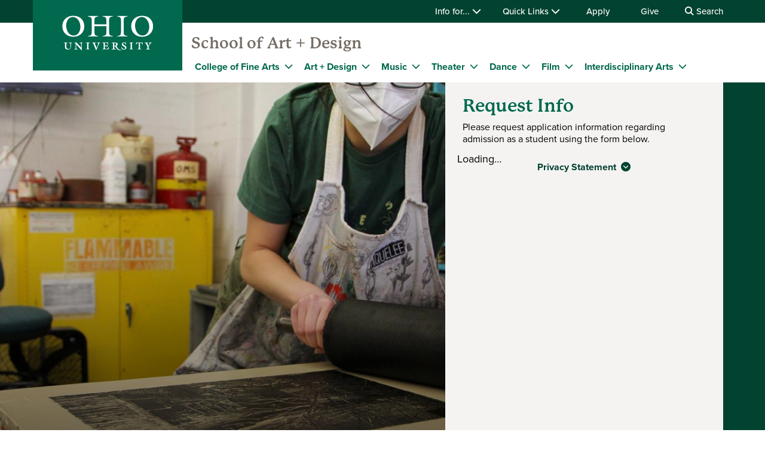

--- FILE ---
content_type: text/html; charset=UTF-8
request_url: https://www.ohio.edu/fine-arts/art/admissions/undergraduate
body_size: 15340
content:

<!DOCTYPE html>
<html lang="en" dir="ltr" prefix="content: http://purl.org/rss/1.0/modules/content/  dc: http://purl.org/dc/terms/  foaf: http://xmlns.com/foaf/0.1/  og: http://ogp.me/ns#  rdfs: http://www.w3.org/2000/01/rdf-schema#  schema: http://schema.org/  sioc: http://rdfs.org/sioc/ns#  sioct: http://rdfs.org/sioc/types#  skos: http://www.w3.org/2004/02/skos/core#  xsd: http://www.w3.org/2001/XMLSchema# ">
  <head>
    <meta http-equiv="X-UA-Compatible" content="IE=edge">
    <meta name="theme-color" content="#00694e" />
    <link rel="icon" type="image/x-icon" sizes="32x32" href="/fine-arts/themes/custom/ohio_theme/favicon-32x32.ico" />
    <link rel="icon" type="image/x-icon" sizes="16x16" href="/fine-arts/themes/custom/ohio_theme/favicon-16x16.ico" />
    <link rel="icon" type="image/x-icon" sizes="any" href="/fine-arts/themes/custom/ohio_theme/favicon.ico" />
    <link rel="icon" href="/fine-arts/themes/custom/ohio_theme/favicon.svg">
    <link rel="apple-touch-icon" href="/fine-arts/themes/custom/ohio_theme/apple-touch-icon.png">

    <!-- GTM GA4 Container -->
    <script>(function(w,d,s,l,i){w[l]=w[l]||[];w[l].push({'gtm.start':
    new Date().getTime(),event:'gtm.js'});var f=d.getElementsByTagName(s)[0],
    j=d.createElement(s),dl=l!='dataLayer'?'&l='+l:'';j.async=true;j.src=
    'https://www.googletagmanager.com/gtm.js?id='+i+dl;f.parentNode.insertBefore(j,f);
    })(window,document,'script','dataLayer','GTM-N7GZT99');</script>
    <!-- End GTM GA4 Container -->

    
    <meta charset="utf-8" />
<meta name="description" content="Applicants must meet general University admission guidelines to enroll in any School of Art + Design program. Additionally, a portfolio review is required for admission consideration in several programs." />
<meta name="Generator" content="Drupal 11 (https://www.drupal.org)" />
<meta name="MobileOptimized" content="width" />
<meta name="HandheldFriendly" content="true" />
<meta name="viewport" content="width=device-width, initial-scale=1.0" />
<link rel="canonical" href="https://www.ohio.edu/fine-arts/art/admissions/undergraduate" />
<link rel="shortlink" href="https://www.ohio.edu/fine-arts/node/3531" />

    <title>School of Art + Design Undergraduate Admissions | Ohio University</title>
    <link rel="stylesheet" media="all" href="/fine-arts/sites/ohio.edu.fine-arts/files/css/css_B1GRdTZo078EDUMW9TQlUf0hKVJTQzCfmzNOUA9QFyA.css?delta=0&amp;language=en&amp;theme=ohio_theme&amp;include=[base64]" />
<link rel="stylesheet" media="all" href="//cdnjs.cloudflare.com/ajax/libs/font-awesome/6.6.0/css/all.min.css" />
<link rel="stylesheet" media="all" href="/fine-arts/sites/ohio.edu.fine-arts/files/css/css_sXg-0F12EV7SwLBRZveaaiit1zzusv97d5j0YKxAsIk.css?delta=2&amp;language=en&amp;theme=ohio_theme&amp;include=[base64]" />
<link rel="stylesheet" media="all" href="/fine-arts/sites/ohio.edu.fine-arts/files/css/css_POqc1klpdgrNJYXJRNQRRJowAW7eC0VH1ewJuKGnhnw.css?delta=3&amp;language=en&amp;theme=ohio_theme&amp;include=[base64]" />
<link rel="stylesheet" media="all" href="https://use.typekit.net/xwo2zaa.css" />
<link rel="stylesheet" media="print" href="/fine-arts/sites/ohio.edu.fine-arts/files/css/css_3NbCwPH2FxsbyaJene_FTFa9kx3G3P9nri8WaUkcov8.css?delta=5&amp;language=en&amp;theme=ohio_theme&amp;include=[base64]" />
<link rel="stylesheet" media="all" href="/fine-arts/sites/ohio.edu.fine-arts/files/css/css_cuaysewGRPfDEsFdq0uCENDWGuxxzY0LCxgvxqQkFRI.css?delta=6&amp;language=en&amp;theme=ohio_theme&amp;include=[base64]" />

    <script type="application/json" data-drupal-selector="drupal-settings-json">{"path":{"baseUrl":"\/fine-arts\/","pathPrefix":"","currentPath":"node\/3531","currentPathIsAdmin":false,"isFront":false,"currentLanguage":"en"},"pluralDelimiter":"\u0003","suppressDeprecationErrors":true,"ohioWebAlerts":{"alertApiUrl":"https:\/\/www.ohio.edu\/jsonapi\/node\/ohio_alert?filter[field_alert_active][value]=1","campusUrl":"https:\/\/www.ohio.edu\/jsonapi\/taxonomy_term\/campuses","alertPageUrl":"https:\/\/www.ohio.edu\/alert\/"},"leftNav":{"breadcrumb":"Art and Design","siteUrl":"\/fine-arts\/art"},"ajaxTrustedUrl":{"https:\/\/search.ohio.edu\/s\/search.html":true},"user":{"uid":0,"permissionsHash":"bb3bc1cf803aa423804de8c643e9e0c0ee66fd833a96a561b9f102af6121a7fb"}}</script>
<script src="/fine-arts/core/assets/vendor/jquery/jquery.min.js?v=4.0.0-rc.1"></script>
<script src="/fine-arts/sites/ohio.edu.fine-arts/files/js/js_qFGjtLOJVpCAPYvYUA3FVphAWoymF2BQbHBXGOvlTFk.js?scope=header&amp;delta=1&amp;language=en&amp;theme=ohio_theme&amp;include=eJxdylEOhCAMhOELiRzJ1GUQkkrdtu56fBN5IT79mS_zEUVMeh7Eszk5bJJSZSmgBI09nbxgR6S0V7MqzYLie8I81JZlvGwsK_EojOyh0W-0gzaEfHX6Y12IoW7xtecnNz6AQNo"></script>
<script src="https://admissions.ohio.edu/ping" async></script>
<script src="https://grad.ohio.edu/ping" async></script>
<script src="https://enroll.ohio.edu/ping" async></script>
<script src="https://kit.fontawesome.com/db0f199687.js" crossorigin="anonymous" async></script>
<script src="/fine-arts/sites/ohio.edu.fine-arts/files/js/js_A-7Q8gvMqw-g37DG0LV2s6Yo7xz6G7-FJFCEjdXeXYo.js?scope=header&amp;delta=6&amp;language=en&amp;theme=ohio_theme&amp;include=eJxdylEOhCAMhOELiRzJ1GUQkkrdtu56fBN5IT79mS_zEUVMeh7Eszk5bJJSZSmgBI09nbxgR6S0V7MqzYLie8I81JZlvGwsK_EojOyh0W-0gzaEfHX6Y12IoW7xtecnNz6AQNo"></script>

      </head>
  <body class="path-node page-node-type-modular-page no-js">
    <!-- Google Tag Manager (noscript) -->
    <noscript><iframe src="https://www.googletagmanager.com/ns.html?id=GTM-N7GZT99"
    height="0" width="0" style="display:none;visibility:hidden"></iframe></noscript>
    <!-- End Google Tag Manager (noscript) -->
        <section aria-label="skip">
      <a href="#middle-center" class="focusable skip-link">
        Skip to main content
      </a>
    </section>
    
      <div class="dialog-off-canvas-main-canvas" data-off-canvas-main-canvas>
    
  
<div id="ouws_wspage" class="ouws_wspage modular-page-body">
    <div class="region region-header">
    <div id="block-ohio-theme-ohiowebalertblock" class="block block-ohio-web-alerts block-ohio-web-alerts-block">
  
    
      <div id="alert-banner"></div>
  </div>
<div id="block-header" class="block block-ohio-header block-header">
  
    
      

<header id="header-wrapper">
	<div id="page-dimmer"></div>
	<div class="block block-funnelback-integration block-funnelback-search-block">
  
    
      <div class="container content searchBannerContainer"><button id="closeSearch" title="Close Search" aria-label="Close Search Box"><span>Close</span></button>
<form class="funnelback-block-search-form" data-drupal-selector="funnelback-block-search-form" action="https://search.ohio.edu/s/search.html" method="get" id="funnelback-block-search-form" accept-charset="UTF-8">
  <div class="searchBoxContainer js-form-wrapper form-wrapper" data-drupal-selector="edit-search-box-container" id="edit-search-box-container"><div class="js-form-item form-item js-form-type-search form-type-search js-form-item-search form-item-search form-no-label">
        <input name="query" placeholder="Search" data-drupal-selector="edit-search" type="search" id="edit-search" value="" size="60" maxlength="128" class="form-search" />

        </div>
<input data-drupal-selector="edit-submit" type="submit" id="edit-submit" name="op" value="SEARCH" class="button js-form-submit form-submit" />
</div>
<fieldset data-drupal-selector="edit-site-selector" id="edit-site-selector--wrapper" class="fieldgroup form-composite js-form-item form-item js-form-wrapper form-wrapper">
      <legend>
    <span class="visually-hidden fieldset-legend">Search within:</span>
  </legend>
  <div class="fieldset-wrapper">
            <div id="edit-site-selector" class="form-radios"><div class="js-form-item form-item js-form-type-radio form-type-radio js-form-item-site-selector form-item-site-selector">
        <input data-drupal-selector="edit-site-selector-scope" type="radio" id="edit-site-selector-scope" name="site_selector" value="scope" checked="checked" class="form-radio" />

        <label for="edit-site-selector-scope" class="option">Fine Arts</label>
      </div>
<div class="js-form-item form-item js-form-type-radio form-type-radio js-form-item-site-selector form-item-site-selector">
        <input data-drupal-selector="edit-site-selector-site" type="radio" id="edit-site-selector-site" name="site_selector" value="site" class="form-radio" />

        <label for="edit-site-selector-site" class="option">ohio.edu</label>
      </div>
<div class="js-form-item form-item js-form-type-radio form-type-radio js-form-item-site-selector form-item-site-selector">
        <input data-drupal-selector="edit-site-selector-faculty-staff" type="radio" id="edit-site-selector-faculty-staff" name="site_selector" value="faculty_staff" class="form-radio" />

        <label for="edit-site-selector-faculty-staff" class="option">Faculty & Staff</label>
      </div>
</div>

          </div>
</fieldset>
<div class="js-form-item"><input name="f.Site|cofa" data-drupal-selector="edit-fsitecofa" type="hidden" value="College of Fine Arts" data-drupal-states="{&quot;enabled&quot;:{&quot;:input[name=\u0022site_selector\u0022]&quot;:{&quot;value&quot;:&quot;scope&quot;}}}" />
</div><input name="collection" data-drupal-selector="edit-collection-id" type="hidden" value="ohiu~sp-search" />
<div class="js-form-item"><input name="f.Tabs|ohiu~ds-people" data-drupal-selector="edit-ftabsohiuds-people" type="hidden" value="People" data-drupal-states="{&quot;enabled&quot;:{&quot;:input[name=\u0022site_selector\u0022]&quot;:{&quot;value&quot;:&quot;faculty_staff&quot;}}}" />
</div><input autocomplete="off" data-drupal-selector="form-yv8-9legthc5ezyluukcxm9asx8mgexvdcw8udqzj4y" type="hidden" name="form_build_id" value="form-yV8-9lEGThc5EzyLUukCxm9aSX8MGEXVdcw8UdQZJ4Y" />
<input data-drupal-selector="edit-funnelback-block-search-form" type="hidden" name="form_id" value="funnelback_block_search_form" />

</form>
</div>

  </div>

	<section id="header-top" aria-label="Ohio University global quick links including audience specific information, apply, give, visit, or login to Ohio University.">
		<div class="aux-menu">
			<div class="container">
				<div class="row">
					<div class="col-12">
            	<ul class="d-block d-lg-flex justify-content-end aux-menu-links">
								<li  class="hasMenu">
				<button aria-expanded="false">
					Info for...
					<i class="fa fa-chevron-down" aria-hidden="true"></i>
				</button>
								<section class="closed" aria-hidden="true">
												<h2>Info for:</h2>
								<ul aria-expanded="false">
					<li><a href="https://www.ohio.edu/admissions" role="menuitem" aria-haspopup="true">Future Students</a></li>
					<li><a href="https://www.ohio.edu/student-affairs/parents" role="menuitem" aria-haspopup="true">Parents/Families</a></li>
					<li><a href="https://www.ohio.edu/alumni" role="menuitem" aria-haspopup="true">Alumni/Friends</a></li>
					<li><a href="https://www.ohio.edu/student-affairs/students" role="menuitem" aria-haspopup="true">Current Students</a></li>
					<li><a href="https://www.ohio.edu/employees" role="menuitem" aria-haspopup="true">Faculty/Staff</a></li>
				</ul>
	
							</section>
	
			</li>
										<li  class="hasMenu">
				<button aria-expanded="false">
					Quick Links
					<i class="fa fa-chevron-down" aria-hidden="true"></i>
				</button>
								<section class="closed" aria-hidden="true">
												<h2>Log In</h2>
								<ul aria-expanded="false">
					<li><a href="https://catmail.ohio.edu/" role="menuitem" aria-haspopup="true">Catmail</a></li>
					<li><a href="https://canvas.ohio.edu/" role="menuitem" aria-haspopup="true">Canvas</a></li>
					<li><a href="https://sis.ohio.edu/student" role="menuitem" aria-haspopup="true">MyOHIO Student Center</a></li>
					<li><a href="https://www.ohio.edu/library/my-accounts" role="menuitem" aria-haspopup="true">Library</a></li>
				</ul>
	
															<h2>Locations</h2>
								<ul aria-expanded="false">
					<li><a href="https://www.ohio.edu/admissions/visit" role="menuitem" aria-haspopup="true">Visit Athens Campus</a></li>
					<li><a href="https://www.ohio.edu/regional" role="menuitem" aria-haspopup="true">Regional Campuses</a></li>
					<li><a href="https://www.ohio.edu/online" role="menuitem" aria-haspopup="true">OHIO Online</a></li>
				</ul>
	
															<h2>Connect</h2>
								<ul aria-expanded="false">
					<li><a href="https://search.ohio.edu/s/search.html?collection=ohiu%7Esp-search&amp;f.Tabs%7Cohiu%7Eds-people=People" role="menuitem" aria-haspopup="true">Faculty/Staff Directory</a></li>
					<li><a href="https://www.ohio.edu/contact" role="menuitem" aria-haspopup="true">Contact Us</a></li>
				</ul>
	
																			<ul class="top-social" aria-expanded="false">
													<li><a href="https://www.facebook.com/OhioUniversity/" role="menuitem"><i class="fa-brands fa-facebook-f" aria-hidden="true"></i>
				</a></li>
																<li><a href="https://www.instagram.com/ohio.university/" role="menuitem"><i class="fa-brands fa-instagram" aria-hidden="true"></i>
				</a></li>
																<li><a href="https://www.linkedin.com/school/ohio-university/" role="menuitem"><i class="fa-brands fa-linkedin-in" aria-hidden="true"></i>
				</a></li>
																					<li><a href="https://www.youtube.com/ohiouniv/" role="menuitem"><i class="fa-brands fa-youtube" aria-hidden="true"></i>
				</a></li>
																<li><a href="https://www.tiktok.com/@officialohiouniversity" role="menuitem"><i class="fa-brands fa-tiktok" aria-hidden="true"></i>
				</a></li>
							</ul>
	
							</section>
	
			</li>
								<li><a href="https://www.ohio.edu/apply">Apply</a></li>
								<li><a href="https://give.ohio.edu">Give</a></li>
								<li id="search-desktop" class="d-none d-lg-block">
				<button>
					<i class="fa fa-search" aria-hidden="true"></i>
					Search
				</button>
			</li>
				</ul>




					</div>
				</div>
			</div>
		</div>
		<div class="container top-links">
			<div class="row">
				<div id="logo" class="col">
					<a href="https://www.ohio.edu"><img alt="Ohio University Logo" title="Go to Ohio University Home Page" src="/fine-arts/themes/custom/ohio_theme/ohio-logo.svg" typeof="foaf:Image" loading="lazy" />
</a>
				</div>
				<div class="col d-flex d-lg-none justify-content-end nav-actions">
					<button type="button" id="search-mobile" aria-label="Open Search Dropdown" aria-expanded="false">
						<span role="presentation" class="fa fa-search fa-lg fa-horizontal"></span>
						<span class="button-label">Search</span>
					</button>
					<button type="button" id="mobile-nav" aria-label="Open Navigation Tray" aria-expanded="false">
						<span role="presentation" class="fa fa-bars fa-lg fa-horizontal"></span>
						<span class="button-label">Menu</span>
					</button>
				</div>
			</div>
			<div class="row menu closed">
				        	<div class="col-12">
          	<div id="logoSpaceContent" aria-label="Current site header"><p><a href="/fine-arts/art">School of Art + Design</a></p></div>

       		</div>
      	        <div class="col-12">
          
							<ul id="main-menu">
		
		            
            <li class="menu-item menu-item--collapsed hasMenu menu-level-1">
                  <div class="arrow"></div>
        
                                        <div class="link-wrapper">
              <a href="/fine-arts/" data-drupal-link-system-path="node/6">College of Fine Arts</a>
              <button class="d-inline-flex" aria-label="Expand College of Fine Arts menu" aria-expanded="false">
                <i class="fa fa-chevron-down" aria-hidden="true"></i>
              </button>
            </div>
                    							<ul class="nested-menu closed">
		
		            
            <li class="menu-item menu-item--collapsed hasMenu menu-level-2">
        
                                        <span class="main-global-hidden-menu-category">About the College</span>
                    							<ul class="nested-menu">
		
		            
            <li class="menu-item menu-item--collapsed menu-level-3">
        
                              <a href="/fine-arts/capital-project" data-drupal-link-system-path="node/21851">College of Fine Arts Capital Project</a>
                        </li>
                
            <li class="menu-item menu-item--collapsed menu-level-3">
        
                              <a href="/fine-arts/about/fast-facts" data-drupal-link-system-path="node/21881">Fast Facts</a>
                        </li>
                
            <li class="menu-item menu-item--collapsed menu-level-3">
        
                              <a href="/fine-arts/about/meet-dean" data-drupal-link-system-path="node/56">Meet the Dean</a>
                        </li>
                
            <li class="menu-item menu-item--collapsed menu-level-3">
        
                              <a href="/fine-arts/faculty-staff-directory" data-drupal-link-system-path="node/2526">Faculty &amp; Staff Directory</a>
                        </li>
                
            <li class="menu-item menu-item--collapsed menu-level-3">
        
                              <a href="/fine-arts/about/news-events" data-drupal-link-system-path="node/3216">News and Events</a>
                        </li>
                
            <li class="menu-item menu-item--collapsed menu-level-3">
        
                              <a href="/fine-arts/newsletter" data-drupal-link-system-path="node/4496">Events Newsletter Signup</a>
                        </li>
                
            <li class="menu-item menu-item--collapsed menu-level-3">
        
                              <a href="https://www.givecampus.com/campaigns/39525/donations/new?_gl=1*q6myre*_ga*Mjk3MGI5NzYtMjFiOS00NjhhLThkZDctZTc3MThiODIzNjAx*_ga_JR43SKW92E*MTY5ODQzNjUwNy4xNDMuMS4xNjk4NDM2OTE2LjkuMC4w&amp;amt=100.00">Make a Gift</a>
                        </li>
                
            <li class="menu-item menu-item--collapsed menu-level-3">
        
                              <a href="/fine-arts/about/contact" data-drupal-link-system-path="node/41">Contact</a>
                        </li>
        </ul>
  
              </li>
                
            <li class="menu-item menu-item--collapsed hasMenu menu-level-2">
        
                                        <span class="main-global-hidden-menu-category">Programs + Opportunities</span>
                    							<ul class="nested-menu">
		
		            
            <li class="menu-item menu-item--collapsed menu-level-3">
        
                              <a href="/fine-arts/academics" data-drupal-link-system-path="node/22826">All Academic Programs</a>
                        </li>
                
            <li class="menu-item menu-item--collapsed menu-level-3">
        
                              <a href="/fine-arts/apply" data-drupal-link-system-path="node/3261">Apply</a>
                        </li>
                
            <li class="menu-item menu-item--collapsed menu-level-3">
        
                              <a href="/fine-arts/academics/undergraduate" data-drupal-link-system-path="node/14891">Undergraduate Offerings</a>
                        </li>
                
            <li class="menu-item menu-item--collapsed menu-level-3">
        
                              <a href="/fine-arts/academics/graduate" data-drupal-link-system-path="node/14941">Graduate Programs</a>
                        </li>
                
            <li class="menu-item menu-item--collapsed menu-level-3">
        
                              <a href="/fine-arts/about/residential-learning-community" data-drupal-link-system-path="node/2596">Learning Community</a>
                        </li>
                
            <li class="menu-item menu-item--collapsed menu-level-3">
        
                              <a href="https://www.ohio.edu/admissions/admitted">Admitted Undergraduate Students</a>
                        </li>
                
            <li class="menu-item menu-item--collapsed menu-level-3">
        
                              <a href="https://www.ohio.edu/graduate/apply/newly-admitted/orientation">Admitted Graduate Students</a>
                        </li>
                
            <li class="menu-item menu-item--collapsed menu-level-3">
        
                              <a href="/fine-arts/student-resources" data-drupal-link-system-path="node/2591">Student Resources</a>
                        </li>
                
            <li class="menu-item menu-item--collapsed menu-level-3">
        
                              <a href="/fine-arts/visiting-artists-scholars" data-drupal-link-system-path="node/7291">Visiting Artists &amp; Scholars</a>
                        </li>
        </ul>
  
              </li>
                
            <li class="menu-item menu-item--collapsed hasMenu menu-level-2">
        
                                        <span class="main-global-hidden-menu-category">Art in the Community</span>
                    							<ul class="nested-menu">
		
		            
            <li class="menu-item menu-item--collapsed menu-level-3">
        
                              <a href="http://athenacinema.com/">Athena Cinema</a>
                        </li>
                
            <li class="menu-item menu-item--collapsed menu-level-3">
        
                              <a href="/fine-arts/music/athens-community-music-school" data-drupal-link-system-path="node/13981">Athens Community Music School</a>
                        </li>
                
            <li class="menu-item menu-item--collapsed menu-level-3">
        
                              <a href="http://athensfilmfest.org/">Athens International Film + Video Festival</a>
                        </li>
                
            <li class="menu-item menu-item--collapsed menu-level-3">
        
                              <a href="https://www.ohio.edu/museum/">Kennedy Museum of Art</a>
                        </li>
                
            <li class="menu-item menu-item--collapsed menu-level-3">
        
                              <a href="/fine-arts/coarts" data-drupal-link-system-path="node/5566">Ohio Valley Center for Collaborative Arts</a>
                        </li>
                
            <li class="menu-item menu-item--collapsed menu-level-3">
        
                              <a href="/fine-arts/fine-arts/global-arts-festival">Global Arts Festival</a>
                        </li>
                
            <li class="menu-item menu-item--collapsed menu-level-3">
        
                              <a href="/fine-arts/opportunities-experiences/performing-arts-series" data-drupal-link-system-path="node/2586">Performing Arts Series</a>
                        </li>
                
            <li class="menu-item menu-item--collapsed menu-level-3">
        
                              <a href="/fine-arts/summer-arts-programs" data-drupal-link-system-path="node/4266">Summer Arts Programs</a>
                        </li>
                
            <li class="menu-item menu-item--collapsed menu-level-3">
        
                              <a href="/fine-arts/tantrum-theater" data-drupal-link-system-path="node/4421">Tantrum Theater</a>
                        </li>
        </ul>
  
              </li>
        </ul>
  
              </li>
                
            <li class="menu-item menu-item--collapsed menu-item--active-trail hasMenu menu-level-1">
                  <div class="arrow"></div>
        
                                        <div class="link-wrapper">
              <a href="/fine-arts/art" data-drupal-link-system-path="node/3201">Art + Design</a>
              <button class="d-inline-flex" aria-label="Expand Art + Design menu" aria-expanded="false">
                <i class="fa fa-chevron-down" aria-hidden="true"></i>
              </button>
            </div>
                    							<ul class="nested-menu closed">
		
		            
            <li class="menu-item menu-item--collapsed menu-item--active-trail hasMenu menu-level-2">
        
                                        <span class="main-global-hidden-menu-category">Undergraduate Art + Design</span>
                    							<ul class="nested-menu">
		
		            
            <li class="menu-item menu-item--collapsed menu-level-3">
        
                              <a href="https://www.ohio.edu/admissions/admitted">Admitted Students: Next Steps</a>
                        </li>
                
            <li class="menu-item menu-item--collapsed menu-level-3">
        
                              <a href="/fine-arts/art/undergraduate" data-drupal-link-system-path="node/3156">Art + Design Degrees</a>
                        </li>
                
            <li class="menu-item menu-item--collapsed menu-item--active-trail menu-level-3">
        
                              <a href="/fine-arts/art/admissions/undergraduate" data-drupal-link-system-path="node/3531" class="is-active" aria-current="page">Admission Requirements</a>
                        </li>
                
            <li class="menu-item menu-item--collapsed menu-level-3">
        
                              <a href="/fine-arts/art/admissions/financial-aid-scholarships" data-drupal-link-system-path="node/3486">Financial Aid &amp; Scholarships</a>
                        </li>
                
            <li class="menu-item menu-item--collapsed menu-level-3">
        
                              <a href="/fine-arts/art/faq" data-drupal-link-system-path="node/3546">Frequently Asked Questions</a>
                        </li>
        </ul>
  
              </li>
                
            <li class="menu-item menu-item--collapsed hasMenu menu-level-2">
        
                                        <span class="main-global-hidden-menu-category">Graduate Art + Design</span>
                    							<ul class="nested-menu">
		
		            
            <li class="menu-item menu-item--collapsed menu-level-3">
        
                              <a href="/fine-arts/art/graduate" data-drupal-link-system-path="node/3736">Art + Design Graduate Programs</a>
                        </li>
                
            <li class="menu-item menu-item--collapsed menu-level-3">
        
                              <a href="/fine-arts/master-arts-administration" data-drupal-link-system-path="node/4766">Master of Arts Administration</a>
                        </li>
                
            <li class="menu-item menu-item--collapsed menu-level-3">
        
                              <a href="/fine-arts/fine-arts/arts-health">Arts in Health Programs</a>
                        </li>
                
            <li class="menu-item menu-item--collapsed menu-level-3">
        
                              <a href="/fine-arts/art/graduate/financial-aid-scholarship" data-drupal-link-system-path="node/3896">Financial Aid &amp; Scholarships</a>
                        </li>
        </ul>
  
              </li>
                
            <li class="menu-item menu-item--collapsed hasMenu menu-level-2">
        
                                        <span class="main-global-hidden-menu-category">More</span>
                    							<ul class="nested-menu">
		
		            
            <li class="menu-item menu-item--collapsed menu-level-3">
        
                              <a href="/fine-arts/faculty-and-staff-directory?school=131" data-drupal-link-query="{&quot;school&quot;:&quot;131&quot;}">Faculty &amp; Staff</a>
                        </li>
                
            <li class="menu-item menu-item--collapsed menu-level-3">
        
                              <a href="https://www.ohio.edu/news/tag/3466">Art + Design News</a>
                        </li>
                
            <li class="menu-item menu-item--collapsed menu-level-3">
        
                              <a href="/fine-arts/art/galleries" data-drupal-link-system-path="node/2831">Art Galleries &amp; Exhibitions</a>
                        </li>
                
            <li class="menu-item menu-item--collapsed menu-level-3">
        
                              <a href="/fine-arts/art/facilities" data-drupal-link-system-path="node/2836">Facilities</a>
                        </li>
                
            <li class="menu-item menu-item--collapsed menu-level-3">
        
                              <a href="/fine-arts/art/undergraduate/foundations-program" data-drupal-link-system-path="node/2881">Foundations Program</a>
                        </li>
                
            <li class="menu-item menu-item--collapsed menu-level-3">
        
                              <a href="/fine-arts/student-resources" data-drupal-link-system-path="node/2591">Student Resources</a>
                        </li>
                
            <li class="menu-item menu-item--collapsed menu-level-3">
        
                              <a href="/fine-arts/certificates/museum-studies-certificate" data-drupal-link-system-path="node/3466">Museum Studies Certificate</a>
                        </li>
        </ul>
  
              </li>
        </ul>
  
              </li>
                
            <li class="menu-item menu-item--collapsed hasMenu menu-level-1">
                  <div class="arrow"></div>
        
                                        <div class="link-wrapper">
              <a href="/fine-arts/music" data-drupal-link-system-path="node/3196">Music</a>
              <button class="d-inline-flex" aria-label="Expand Music menu" aria-expanded="false">
                <i class="fa fa-chevron-down" aria-hidden="true"></i>
              </button>
            </div>
                    							<ul class="nested-menu closed">
		
		            
            <li class="menu-item menu-item--collapsed hasMenu menu-level-2">
        
                                        <span class="main-global-hidden-menu-category">Undergraduate Music</span>
                    							<ul class="nested-menu">
		
		            
            <li class="menu-item menu-item--collapsed menu-level-3">
        
                              <a href="/fine-arts/music/undergraduate" data-drupal-link-system-path="node/21871">Bachelor&#039;s Degree Programs</a>
                        </li>
                
            <li class="menu-item menu-item--collapsed menu-level-3">
        
                              <a href="https://www.ohio.edu/admissions/admitted">Admitted Students: Next Steps</a>
                        </li>
                
            <li class="menu-item menu-item--collapsed menu-level-3">
        
                              <a href="/fine-arts/music/admissions/undergraduate" data-drupal-link-system-path="node/2736">Undergraduate Auditions</a>
                        </li>
                
            <li class="menu-item menu-item--collapsed menu-level-3">
        
                              <a href="/fine-arts/music/scholarships-aid" data-drupal-link-system-path="node/116">Financial Aid &amp; Scholarships</a>
                        </li>
        </ul>
  
              </li>
                
            <li class="menu-item menu-item--collapsed hasMenu menu-level-2">
        
                                        <span class="main-global-hidden-menu-category">Graduate Music</span>
                    							<ul class="nested-menu">
		
		            
            <li class="menu-item menu-item--collapsed menu-level-3">
        
                              <a href="/fine-arts/music/graduate" title="Landing page for Music Graduate programs" data-drupal-link-system-path="node/3761">Graduate Programs</a>
                        </li>
                
            <li class="menu-item menu-item--collapsed menu-level-3">
        
                              <a href="/fine-arts/music/graduate/graduate-requirements" data-drupal-link-system-path="node/6811">Graduate Auditions</a>
                        </li>
        </ul>
  
              </li>
                
            <li class="menu-item menu-item--collapsed hasMenu menu-level-2">
        
                                        <span class="main-global-hidden-menu-category">More</span>
                    							<ul class="nested-menu">
		
		            
            <li class="menu-item menu-item--collapsed menu-level-3">
        
                              <a href="/fine-arts/fine-arts/music/live" title="School of Music Live Events">Live Streamed Concerts</a>
                        </li>
                
            <li class="menu-item menu-item--collapsed menu-level-3">
        
                              <a href="/fine-arts/music/high-school" data-drupal-link-system-path="node/6976">High School Opportunities</a>
                        </li>
                
            <li class="menu-item menu-item--collapsed menu-level-3">
        
                              <a href="/fine-arts/faculty-and-staff-directory?school=151" data-drupal-link-query="{&quot;school&quot;:&quot;151&quot;}">Faculty and Staff</a>
                        </li>
                
            <li class="menu-item menu-item--collapsed menu-level-3">
        
                              <a href="/fine-arts/music/ensembles/instrumental/marching-110" data-drupal-link-system-path="node/3011">The Marching 110</a>
                        </li>
                
            <li class="menu-item menu-item--collapsed menu-level-3">
        
                              <a href="/fine-arts/music/ensembles" data-drupal-link-system-path="node/3056">Ensembles</a>
                        </li>
                
            <li class="menu-item menu-item--collapsed menu-level-3">
        
                              <a href="/fine-arts/music/student-resources-materials" data-drupal-link-system-path="node/4491">Student Resources and Materials</a>
                        </li>
                
            <li class="menu-item menu-item--collapsed menu-level-3">
        
                              <a href="/fine-arts/music/music-resources-materials" data-drupal-link-system-path="node/4106">Faculty Resources and Materials</a>
                        </li>
        </ul>
  
              </li>
        </ul>
  
              </li>
                
            <li class="menu-item menu-item--collapsed hasMenu menu-level-1">
                  <div class="arrow"></div>
        
                                        <div class="link-wrapper">
              <a href="/fine-arts/theater" data-drupal-link-system-path="node/3191">Theater</a>
              <button class="d-inline-flex" aria-label="Expand Theater menu" aria-expanded="false">
                <i class="fa fa-chevron-down" aria-hidden="true"></i>
              </button>
            </div>
                    							<ul class="nested-menu closed">
		
		            
            <li class="menu-item menu-item--collapsed hasMenu menu-level-2">
        
                                        <span class="main-global-hidden-menu-category">Undergraduate Theater</span>
                    							<ul class="nested-menu">
		
		            
            <li class="menu-item menu-item--collapsed menu-level-3">
        
                              <a href="https://www.ohio.edu/admissions/admitted">Admitted Students: Next Steps</a>
                        </li>
                
            <li class="menu-item menu-item--collapsed menu-level-3">
        
                              <a href="/fine-arts/theater/undergrad-theater" data-drupal-link-system-path="node/3091">Theater Degrees</a>
                        </li>
                
            <li class="menu-item menu-item--collapsed menu-level-3">
        
                              <a href="/fine-arts/theater/admission/undergraduate" data-drupal-link-system-path="node/2666">Admission Requirements</a>
                        </li>
                
            <li class="menu-item menu-item--collapsed menu-level-3">
        
                              <a href="/fine-arts/theater/scholarships-aid" data-drupal-link-system-path="node/156">Financial Aid &amp; Scholarships</a>
                        </li>
                
            <li class="menu-item menu-item--collapsed menu-level-3">
        
                              <a href="https://www.ohio.edu/admissions/apply/theater-auditions">Undergrad Auditions/Interviews</a>
                        </li>
        </ul>
  
              </li>
                
            <li class="menu-item menu-item--collapsed hasMenu menu-level-2">
        
                                        <span class="main-global-hidden-menu-category">Graduate Theater</span>
                    							<ul class="nested-menu">
		
		            
            <li class="menu-item menu-item--collapsed menu-level-3">
        
                              <a href="/fine-arts/theater/graduate-theater-programs" data-drupal-link-system-path="node/3086">Theater Graduate Programs</a>
                        </li>
                
            <li class="menu-item menu-item--collapsed menu-level-3">
        
                              <a href="/fine-arts/theater/graduate-auditions/interviews" data-drupal-link-system-path="node/151">Graduate Auditions/Interviews</a>
                        </li>
                
            <li class="menu-item menu-item--collapsed menu-level-3">
        
                              <a href="/fine-arts/theater/graduate-requirements/financial-aid" data-drupal-link-system-path="node/4641">Graduate Funding</a>
                        </li>
        </ul>
  
              </li>
                
            <li class="menu-item menu-item--collapsed hasMenu menu-level-2">
        
                                        <span class="main-global-hidden-menu-category">More</span>
                    							<ul class="nested-menu">
		
		            
            <li class="menu-item menu-item--collapsed menu-level-3">
        
                              <a href="/fine-arts/theater/current-season" data-drupal-link-system-path="node/7466">Current Season</a>
                        </li>
                
            <li class="menu-item menu-item--collapsed menu-level-3">
        
                              <a href="/fine-arts/theater/tickets" data-drupal-link-system-path="node/4696">Get Tickets</a>
                        </li>
                
            <li class="menu-item menu-item--collapsed menu-level-3">
        
                              <a href="/fine-arts/theater/production-gallery-0" data-drupal-link-system-path="node/6921">Production Gallery</a>
                        </li>
                
            <li class="menu-item menu-item--collapsed menu-level-3">
        
                              <a href="/fine-arts/theater/facilities" data-drupal-link-system-path="node/3451">Facilities</a>
                        </li>
                
            <li class="menu-item menu-item--collapsed menu-level-3">
        
                              <a href="/fine-arts/faculty-and-staff-directory?school=156" data-drupal-link-query="{&quot;school&quot;:&quot;156&quot;}">Faculty and Staff</a>
                        </li>
                
            <li class="menu-item menu-item--collapsed menu-level-3">
        
                              <a href="/fine-arts/tantrum-theater" data-drupal-link-system-path="node/4421">Tantrum Theater</a>
                        </li>
                
            <li class="menu-item menu-item--collapsed menu-level-3">
        
                              <a href="https://www.ohio.edu/news/tag/3131">Theater News</a>
                        </li>
        </ul>
  
              </li>
        </ul>
  
              </li>
                
            <li class="menu-item menu-item--collapsed hasMenu menu-level-1">
                  <div class="arrow"></div>
        
                                        <div class="link-wrapper">
              <a href="/fine-arts/dance" data-drupal-link-system-path="node/3186">Dance</a>
              <button class="d-inline-flex" aria-label="Expand Dance menu" aria-expanded="false">
                <i class="fa fa-chevron-down" aria-hidden="true"></i>
              </button>
            </div>
                    							<ul class="nested-menu closed">
		
		            
            <li class="menu-item menu-item--collapsed hasMenu menu-level-2">
        
                                        <span class="main-global-hidden-menu-category">Undergraduate Dance</span>
                    							<ul class="nested-menu">
		
		            
            <li class="menu-item menu-item--collapsed menu-level-3">
        
                              <a href="https://www.ohio.edu/admissions/admitted">Admitted Students: Next Steps</a>
                        </li>
                
            <li class="menu-item menu-item--collapsed menu-level-3">
        
                              <a href="/fine-arts/dance/undergraduate" data-drupal-link-system-path="node/3041">Dance Degrees</a>
                        </li>
                
            <li class="menu-item menu-item--collapsed menu-level-3">
        
                              <a href="/fine-arts/dance/admissions" data-drupal-link-system-path="node/2656">Admission Requirements</a>
                        </li>
                
            <li class="menu-item menu-item--collapsed menu-level-3">
        
                              <a href="/fine-arts/dance/scholarships-aid" data-drupal-link-system-path="node/166">Financial Aid &amp; Scholarships</a>
                        </li>
                
            <li class="menu-item menu-item--collapsed menu-level-3">
        
                              <a href="/fine-arts/dance/faq" title="Dance Frequently Asked Questions" data-drupal-link-system-path="node/3521">FAQs</a>
                        </li>
        </ul>
  
              </li>
                
            <li class="menu-item menu-item--collapsed hasMenu menu-level-2">
        
                                        <span class="main-global-hidden-menu-category">Graduate Dance</span>
                    							<ul class="nested-menu">
		
		            
            <li class="menu-item menu-item--collapsed menu-level-3">
        
                              <a href="/fine-arts/fine-arts/dance/graduate-dance-programs">Dance Graduate Programs</a>
                        </li>
        </ul>
  
              </li>
                
            <li class="menu-item menu-item--collapsed hasMenu menu-level-2">
        
                                        <span class="main-global-hidden-menu-category">More</span>
                    							<ul class="nested-menu">
		
		            
            <li class="menu-item menu-item--collapsed menu-level-3">
        
                              <a href="/fine-arts/dance/dance-team" data-drupal-link-system-path="node/22256">OHIO Dance Team</a>
                        </li>
                
            <li class="menu-item menu-item--collapsed menu-level-3">
        
                              <a href="https://oumovement.wixsite.com/oumovement">The Movement Organization</a>
                        </li>
                
            <li class="menu-item menu-item--collapsed menu-level-3">
        
                              <a href="https://www.instagram.com/ou__abcd/">Athens Black Contemporary Dancers</a>
                        </li>
                
            <li class="menu-item menu-item--collapsed menu-level-3">
        
                              <a href="/fine-arts/faculty-and-staff-directory?school=136" data-drupal-link-query="{&quot;school&quot;:&quot;136&quot;}">Faculty and Staff</a>
                        </li>
                
            <li class="menu-item menu-item--collapsed menu-level-3">
        
                              <a href="https://www.ohio.edu/news/tag/2986">Dance News</a>
                        </li>
                
            <li class="menu-item menu-item--collapsed menu-level-3">
        
                              <a href="/fine-arts/summer-arts-programs/high-school/summer-dance-institute" data-drupal-link-system-path="node/4951">Summer Dance Institute</a>
                        </li>
                
            <li class="menu-item menu-item--collapsed menu-level-3">
        
                              <a href="/fine-arts/dance/alumni" data-drupal-link-system-path="node/3031">Featured Alumni</a>
                        </li>
                
            <li class="menu-item menu-item--collapsed menu-level-3">
        
                              <a href="https://www.ohio.edu/chsp/athletic-training/shape-clinic">SHAPE Clinic</a>
                        </li>
                
            <li class="menu-item menu-item--collapsed menu-level-3">
        
                              <a href="https://www.ohio.edu/performingarts/">OHIO Performing Arts Series</a>
                        </li>
        </ul>
  
              </li>
        </ul>
  
              </li>
                
            <li class="menu-item menu-item--collapsed hasMenu menu-level-1">
                  <div class="arrow"></div>
        
                                        <div class="link-wrapper">
              <a href="/fine-arts/film" data-drupal-link-system-path="node/3181">Film</a>
              <button class="d-inline-flex" aria-label="Expand Film menu" aria-expanded="false">
                <i class="fa fa-chevron-down" aria-hidden="true"></i>
              </button>
            </div>
                    							<ul class="nested-menu closed">
		
		            
            <li class="menu-item menu-item--collapsed hasMenu menu-level-2">
        
                                        <span class="main-global-hidden-menu-category">Degree Programs</span>
                    							<ul class="nested-menu">
		
		            
            <li class="menu-item menu-item--collapsed menu-level-3">
        
                              <a href="https://www.ohio.edu/fine-arts/film/film-bfa">Film Undergraduate Programs</a>
                        </li>
                
            <li class="menu-item menu-item--collapsed menu-level-3">
        
                              <a href="/fine-arts/film/graduate-programs" data-drupal-link-system-path="node/3321">Film Graduate Programs</a>
                        </li>
                
            <li class="menu-item menu-item--collapsed menu-level-3">
        
                              <a href="https://www.ohio.edu/honors/tutorial-college/programs/film">Honors Tutorial College Curriculum</a>
                        </li>
                
            <li class="menu-item menu-item--collapsed menu-level-3">
        
                              <a href="/fine-arts/film/application-process-undergraduates" data-drupal-link-system-path="node/22336">Undergraduate Application Process</a>
                        </li>
                
            <li class="menu-item menu-item--collapsed menu-level-3">
        
                              <a href="/fine-arts/film/application-process" data-drupal-link-system-path="node/5451">Graduate Application Process</a>
                        </li>
                
            <li class="menu-item menu-item--collapsed menu-level-3">
        
                              <a href="/fine-arts/film/scholarships-aid" data-drupal-link-system-path="node/176">Scholarships and Aid</a>
                        </li>
                
            <li class="menu-item menu-item--collapsed menu-level-3">
        
                              <a href="https://www.ohio.edu/admissions/admitted">Admitted Students: Next Steps</a>
                        </li>
        </ul>
  
              </li>
                
            <li class="menu-item menu-item--collapsed hasMenu menu-level-2">
        
                                        <span class="main-global-hidden-menu-category">About</span>
                    							<ul class="nested-menu">
		
		            
            <li class="menu-item menu-item--collapsed menu-level-3">
        
                              <a href="/fine-arts/film/facilities/facilities-resources" data-drupal-link-system-path="node/5516">Facilities and Resources</a>
                        </li>
                
            <li class="menu-item menu-item--collapsed menu-level-3">
        
                              <a href="/fine-arts/faculty-and-staff-directory?school=141" data-drupal-link-query="{&quot;school&quot;:&quot;141&quot;}">Faculty and Staff</a>
                        </li>
                
            <li class="menu-item menu-item--collapsed menu-level-3">
        
                              <a href="https://www.ohio.edu/news/tag/3486">Film News</a>
                        </li>
                
            <li class="menu-item menu-item--collapsed menu-level-3">
        
                              <a href="http://athenacinema.com/">Athena Cinema</a>
                        </li>
                
            <li class="menu-item menu-item--collapsed menu-level-3">
        
                              <a href="http://athensfilmfest.org/">Athens International Film + Video Festival</a>
                        </li>
        </ul>
  
              </li>
        </ul>
  
              </li>
                
            <li class="menu-item menu-item--collapsed hasMenu menu-level-1">
                  <div class="arrow"></div>
        
                                        <div class="link-wrapper">
              <a href="/fine-arts/interdisciplinary-arts" data-drupal-link-system-path="node/3176">Interdisciplinary Arts</a>
              <button class="d-inline-flex" aria-label="Expand Interdisciplinary Arts menu" aria-expanded="false">
                <i class="fa fa-chevron-down" aria-hidden="true"></i>
              </button>
            </div>
                    							<ul class="nested-menu closed">
		
		            
            <li class="menu-item menu-item--collapsed hasMenu menu-level-2">
        
                                        <span class="main-global-hidden-menu-category">Degree Programs</span>
                    							<ul class="nested-menu">
		
		            
            <li class="menu-item menu-item--collapsed menu-level-3">
        
                              <a href="/fine-arts/fine-arts/interdisciplinary-arts/graduate-program">Doctoral Programs</a>
                        </li>
                
            <li class="menu-item menu-item--collapsed menu-level-3">
        
                              <a href="/fine-arts/interdisciplinary-arts/scholar-artist" data-drupal-link-system-path="node/2616">Scholar/Artist Track</a>
                        </li>
                
            <li class="menu-item menu-item--collapsed menu-level-3">
        
                              <a href="/fine-arts/interdisciplinary-arts/admission" data-drupal-link-system-path="node/2841">Admission Requirements</a>
                        </li>
                
            <li class="menu-item menu-item--collapsed menu-level-3">
        
                              <a href="/fine-arts/fine-arts/interdisciplinary-faq">FAQs</a>
                        </li>
        </ul>
  
              </li>
                
            <li class="menu-item menu-item--collapsed hasMenu menu-level-2">
        
                                        <span class="main-global-hidden-menu-category">About</span>
                    							<ul class="nested-menu">
		
		            
            <li class="menu-item menu-item--collapsed menu-level-3">
        
                              <a href="/fine-arts/faculty-and-staff-directory?school=146" data-drupal-link-query="{&quot;school&quot;:&quot;146&quot;}">Faculty and Staff</a>
                        </li>
                
            <li class="menu-item menu-item--collapsed menu-level-3">
        
                              <a href="https://www.ohio.edu/news/tag/3531">Interdisciplinary News</a>
                        </li>
                
            <li class="menu-item menu-item--collapsed menu-level-3">
        
                              <a href="https://www.ohio.edu/museum/">Kennedy Museum of Art</a>
                        </li>
                
            <li class="menu-item menu-item--collapsed menu-level-3">
        
                              <a href="/fine-arts/art/galleries" data-drupal-link-system-path="node/2831">Art Galleries and Exhibitions</a>
                        </li>
                
            <li class="menu-item menu-item--collapsed menu-level-3">
        
                              <a href="/fine-arts/interdisciplinary-arts/featured-alumni" data-drupal-link-system-path="node/3506">Featured Alumni</a>
                        </li>
        </ul>
  
              </li>
        </ul>
  
              </li>
        </ul>
  


        </div>
				<div class="col-12 d-lg-none helpful-links">
					<p>Helpful Links</p>
						<ul class="d-block d-lg-flex justify-content-end aux-menu-links">
								<li  class="hasMenu">
				<button aria-expanded="false">
					Info for...
					<i class="fa fa-chevron-down" aria-hidden="true"></i>
				</button>
								<section class="closed" aria-hidden="true">
												<h2>Info for:</h2>
								<ul aria-expanded="false">
					<li><a href="https://www.ohio.edu/admissions" role="menuitem" aria-haspopup="true">Future Students</a></li>
					<li><a href="https://www.ohio.edu/student-affairs/parents" role="menuitem" aria-haspopup="true">Parents/Families</a></li>
					<li><a href="https://www.ohio.edu/alumni" role="menuitem" aria-haspopup="true">Alumni/Friends</a></li>
					<li><a href="https://www.ohio.edu/student-affairs/students" role="menuitem" aria-haspopup="true">Current Students</a></li>
					<li><a href="https://www.ohio.edu/employees" role="menuitem" aria-haspopup="true">Faculty/Staff</a></li>
				</ul>
	
							</section>
	
			</li>
										<li  class="hasMenu">
				<button aria-expanded="false">
					Quick Links
					<i class="fa fa-chevron-down" aria-hidden="true"></i>
				</button>
								<section class="closed" aria-hidden="true">
												<h2>Log In</h2>
								<ul aria-expanded="false">
					<li><a href="https://catmail.ohio.edu/" role="menuitem" aria-haspopup="true">Catmail</a></li>
					<li><a href="https://canvas.ohio.edu/" role="menuitem" aria-haspopup="true">Canvas</a></li>
					<li><a href="https://sis.ohio.edu/student" role="menuitem" aria-haspopup="true">MyOHIO Student Center</a></li>
					<li><a href="https://www.ohio.edu/library/my-accounts" role="menuitem" aria-haspopup="true">Library</a></li>
				</ul>
	
															<h2>Locations</h2>
								<ul aria-expanded="false">
					<li><a href="https://www.ohio.edu/admissions/visit" role="menuitem" aria-haspopup="true">Visit Athens Campus</a></li>
					<li><a href="https://www.ohio.edu/regional" role="menuitem" aria-haspopup="true">Regional Campuses</a></li>
					<li><a href="https://www.ohio.edu/online" role="menuitem" aria-haspopup="true">OHIO Online</a></li>
				</ul>
	
															<h2>Connect</h2>
								<ul aria-expanded="false">
					<li><a href="https://search.ohio.edu/s/search.html?collection=ohiu%7Esp-search&amp;f.Tabs%7Cohiu%7Eds-people=People" role="menuitem" aria-haspopup="true">Faculty/Staff Directory</a></li>
					<li><a href="https://www.ohio.edu/contact" role="menuitem" aria-haspopup="true">Contact Us</a></li>
				</ul>
	
																			<ul class="top-social" aria-expanded="false">
													<li><a href="https://www.facebook.com/OhioUniversity/" role="menuitem"><i class="fa-brands fa-facebook-f" aria-hidden="true"></i>
				</a></li>
																<li><a href="https://www.instagram.com/ohio.university/" role="menuitem"><i class="fa-brands fa-instagram" aria-hidden="true"></i>
				</a></li>
																<li><a href="https://www.linkedin.com/school/ohio-university/" role="menuitem"><i class="fa-brands fa-linkedin-in" aria-hidden="true"></i>
				</a></li>
																					<li><a href="https://www.youtube.com/ohiouniv/" role="menuitem"><i class="fa-brands fa-youtube" aria-hidden="true"></i>
				</a></li>
																<li><a href="https://www.tiktok.com/@officialohiouniversity" role="menuitem"><i class="fa-brands fa-tiktok" aria-hidden="true"></i>
				</a></li>
							</ul>
	
							</section>
	
			</li>
								<li><a href="https://www.ohio.edu/apply">Apply</a></li>
								<li><a href="https://give.ohio.edu">Give</a></li>
								<li id="search-desktop" class="d-none d-lg-block">
				<button>
					<i class="fa fa-search" aria-hidden="true"></i>
					Search
				</button>
			</li>
				</ul>




				</div>
				<div class="col-12 d-lg-none navigate-ohio">
					<p>Navigate OHIO</p>
				</div>
				<div class="navigate-ohio-links">
					
							<ul id="main-menu">
		
		            
            <li class="menu-item menu-item--collapsed menu-level-1">
        
                              <a href="https://www.ohio.edu/about">About OHIO</a>
                        </li>
                
            <li class="menu-item menu-item--collapsed menu-level-1">
        
                              <a href="https://www.ohio.edu/apply">Admission</a>
                        </li>
                
            <li class="menu-item menu-item--collapsed menu-level-1">
        
                              <a href="https://www.ohiobobcats.com/landing/index">Athletics</a>
                        </li>
                
            <li class="menu-item menu-item--collapsed menu-level-1">
        
                              <a href="https://www.ohio.edu/academic-excellence">Academics</a>
                        </li>
                
            <li class="menu-item menu-item--collapsed menu-level-1">
        
                              <a href="https://www.ohio.edu/student-life-at-ohio">Life at OHIO</a>
                        </li>
        </ul>
  


				</div>
				<div class="col-12 d-lg-none connect-ohio-links">
					<p>Connect With Us</p>
					<div class="block block-contact-block">
  
    
      <span class="field field--name-title field--type-string field--label-above">School of Art + Design</span>

            <div class="field field--name-field-office-address field--type-string-long field--label-hidden field__item">528 Seigfred Hall<br />
Athens, Ohio 45701</div>
      <div class="email-address"><i class="fa-sharp fa-solid fa-envelope fa-fw"></i><a href="mailto:art-design@ohio.edu">art-design@ohio.edu</a></div>
<div class="phone-numbers"><div id="phone0"><i class="fa-sharp fa-solid fa-phone fa-fw"></i><a href="tel:740-593-4288">740-593-4288</a></div>
</div>
<div class="social-media-links">
            <div class="field field--name-field-social-media field--type-social-media-links-field field--label-hidden field__item">

<ul class="social-media-links--platforms platforms inline horizontal">
      <li>
      <a class="social-media-link-icon--instagram" href="https://www.instagram.com/ohiouniversity_art.design"  aria-label="Follow us on Instagram" title="Follow us on Instagram" >
        <i class="fa-brands fa-instagram"></i>
      </a>

          </li>
  </ul>
</div>
      </div>

  </div>

				</div>
			</div>
		</div>
	</section>
</header>

  </div>

  </div>


          
  <div  class="ouws_content slim white" id="ouws_content">
    <div class="mainBody" id="main-body">
            <div class="top-full-outer container-fluid">
          <div class="region region-hero">
    <div id="block-heroblock" class="block block-ohio-slideshow block-hero-block">
  
    
      

  
<div class="hero-wrapper">
  <div class="img-holder">  <img srcset="/fine-arts/sites/ohio.edu.fine-arts/files/styles/max_325x325/public/2023-08/02_16_2023_Visiting_Artistd_SOA_SDIMG_7047.jpg?itok=tPp3-LRY 325w, /fine-arts/sites/ohio.edu.fine-arts/files/styles/max_650x650/public/2023-08/02_16_2023_Visiting_Artistd_SOA_SDIMG_7047.jpg?itok=31gmAhfD 650w, /fine-arts/sites/ohio.edu.fine-arts/files/styles/max_1300x1300/public/2023-08/02_16_2023_Visiting_Artistd_SOA_SDIMG_7047.jpg?itok=KBi_2xdm 1300w, /fine-arts/sites/ohio.edu.fine-arts/files/styles/max_2600x2600/public/2023-08/02_16_2023_Visiting_Artistd_SOA_SDIMG_7047.jpg?itok=8EyHZRJp 1814w" sizes="(min-width: 1290px) 1290px, 100vw" width="1300" height="866" src="/fine-arts/sites/ohio.edu.fine-arts/files/styles/max_1300x1300/public/2023-08/02_16_2023_Visiting_Artistd_SOA_SDIMG_7047.jpg?itok=KBi_2xdm" alt="Print Student Working in her Studio " loading="lazy" typeof="foaf:Image" />

</div>
  <div class="topo-holder"></div>
  <section class="hero container rfi">
    <div class="hero-text has-cta">
      
      
      
            <div class="field field--name-field-call-to-action-1 field--type-link field--label-hidden field__item"><a href="https://www.ohio.edu/apply" class="button green">Apply Now</a></div>
      
    </div>

          
            <div class="field field--name-field-paragraph-form-embed field--type-entity-reference-revisions field--label-hidden field__item">


<div class="request-info-form" id="rfi">
  <div class="heading-description">
    <h2>Request Info</h2>
    
            <div class="clearfix text-formatted field field--name-field-request-description field--type-text-long field--label-hidden field__item"><p>Please request application information regarding admission as a student using the form below.</p>
<script>/*<![CDATA[*/var script = document.createElement('script'); script.async = 1; script.src = 'https://grad.ohio.edu/register/?id=fa9e2340-c6b3-4655-b1f2-5acab21f3b61&output=embed&div=form_ form_f115018b-b137-4f03-b821-ff221213ee4d ' + ((location.search.length > 1) ? '&' + location.search.substring(1) : ''); var s = document.getElementsByTagName('script')[0]; s.parentNode.insertBefore(script, s);/*]]>*/</script>

</div>
      
  </div>
  
  <div id="form_d678fd87-43be-48bc-a979-5c1e35d494ab">Loading…</div>
  <script>
    /*<![CDATA[*/
    var script = document.createElement('script');
    script.async = 1;
          script.src = 'https://enroll.ohio.edu/register/?id=d678fd87-43be-48bc-a979-5c1e35d494ab&output=embed&div=form_d678fd87-43be-48bc-a979-5c1e35d494ab' + ((location.search.length > 1) ? '&' + location.search.substring(1) : '');
        var s = document.getElementsByTagName('script')[0];
    s.parentNode.insertBefore(script, s);
    /*]]>*/
  </script>
      <div class="privacy-statement">
      <button id="statement-toggle" aria-label="Toggle Privacy Statement">Privacy Statement <i class="fa-sharp fa-solid fa-circle-chevron-down" aria-hidden="true"></i></button>
      <div id="full-statement" style="display:none">
                  
            <div class="clearfix text-formatted field field--name-field-description field--type-text-long field--label-hidden field__item"><p>Your privacy is important to us. We do not sell or rent website visitor information. We only collect personal information that you knowingly and voluntarily provide to us. When you provide your phone number, Ohio University may contact you regarding educational services at the telephone number(s) you provided. This contact could be by telephone and/or text message utilizing automated technology. If you reside outside the U.S., you consent to the transfer of your data to the U.S. Read the&nbsp;<a href="https://www.ohio.edu/privacy-statement" rel="nofollow">full Ohio University privacy policy.</a></p></div>
      
              </div>
    </div>
        <div class="mobile-actions">
      <a class="button form-jump" href="#rfi">Request Info</a>
    </div>
  </div>
</div>
      
    
  </section>
</div>

  </div>

  </div>

        
      </div>

      <div class="top-confined-breadcrumb-outer">
        <div class="container top-confined-with-breadcrumb_cont">
          <div class="row no-gutters">
            <div id="top-confined-breadcrumb" class="top-confined-breadcrumb col-xl-12">
                <div class="region region-top-region-confined-with-breadcrumb">
    <div id="block-breadcrumbs" class="block block-system block-system-breadcrumb-block">
  
    
        <nav class="breadcrumb" role="navigation" aria-labelledby="system-breadcrumb">
    <h2 id="system-breadcrumb" class="visually-hidden">Breadcrumb</h2>
    <ol>
          <li>
                  <a href="https://www.ohio.edu">OHIO</a>
              </li>
          <li>
                  <a href="/fine-arts/">Chaddock + Morrow College of Fine Arts</a>
              </li>
          <li>
                  <a href="https://www.ohio.edu/fine-arts/art">Art + Design</a>
              </li>
          <li>
                  School of Art + Design Undergraduate Admissions
              </li>
        </ol>
  </nav>

  </div>

  </div>

            </div>
          </div>
        </div>
      </div>
      
                                              <div class="middle container" id="middle" role="region" aria-label="Page content region">
        <div class="content row">
                      <div id="middle-top" class="middle-center col-xl-12">
                <div class="region region-top-content">
    <div id="block-pagetitle" class="block block-core block-page-title-block">
  
    
      
  
  
  
        <h1 class="page-2017-title" aria-flowto="middle-center">
      <span class="page-title"><span class="field field--name-title field--type-string field--label-hidden">School of Art + Design Undergraduate Admissions</span>
</span>
    </h1>
  

  </div>

  </div>

            </div>
          
                      <section class="middle-left col-3 d-none d-lg-block">
                            


<nav id="left-navigation" class="left-navigation ohio-left-nav-inner" aria-labelledby="menu-ohio-left-nav-heading">
  <h2 class="visually-hidden" id="menu-ohio-left-nav-heading">Site-specific navigation</h2>
                        <ul id="left-nav-list" class="leftNav">
                    
        
                                                                                    
                                                                
        <li  class="menu-item hasMenu menu-level-1 menu-item--collapsed">
                                    <div class="link-wrapper">
                <span>About Art + Design</span>
                <button class="d-inline-flex" aria-expanded="false" aria-label="Expand About Art + Design navigation">
                                      <i class="fa fa-chevron-down" aria-hidden="true"></i>
                                  </button>
              </div>
                                              <ul class="nested-menu" aria-hidden="true">
                    
        
        
        <li  class="menu-item menu-level-2">
                      <a href="/fine-arts/art/faq" data-drupal-link-system-path="node/3546">Art + Design FAQ&#039;s</a>
                  </li>
              
        
        
        <li  class="menu-item menu-level-2">
                      <a href="/fine-arts/student-resources" data-drupal-link-system-path="node/2591">Current Student Resources</a>
                  </li>
              
        
        
        <li  class="menu-item menu-level-2">
                      <a href="/fine-arts/art/facilities" data-drupal-link-system-path="node/2836">Facilities</a>
                  </li>
            </ul>
      
                  </li>
              
        
                                                                                                                                                                                                                                                                                                                                                                                            
                  
        <li  class="menu-item menu-item--active-trail hasMenu menu-level-1 menu-item--expanded">
                                    <div class="link-wrapper">
                <a href="/fine-arts/art/undergraduate" data-drupal-link-system-path="node/3156">Undergraduate Programs</a>
                <button class="d-inline-flex" aria-expanded="true" aria-label="Collapse Undergraduate Programs navigation">
                                      <i class="fa fa-chevron-down rotated" aria-hidden="true"></i>
                                  </button>
              </div>
                                              <ul class="nested-menu" aria-hidden="true">
                    
        
        
        <li  class="menu-item menu-level-2">
                      <a href="/fine-arts/art/undergraduate/art-history" data-drupal-link-system-path="node/3146">B.A. in Art History</a>
                  </li>
              
        
        
        <li  class="menu-item menu-level-2">
                      <a href="/fine-arts/art/undergraduate/ba-studio-art" data-drupal-link-system-path="node/3141">B.A. in Studio Art</a>
                  </li>
              
        
        
        <li  class="menu-item menu-level-2">
                      <a href="/fine-arts/art/undergraduate/bfa-studio-art" data-drupal-link-system-path="node/3136">B.F.A in Studio Art</a>
                  </li>
              
        
        
        <li  class="menu-item menu-level-2">
                      <a href="/fine-arts/art/undergraduate/bfa-studio-art/digital-art-technology" data-drupal-link-system-path="node/14591">B.F.A. Studio Art — Digital Art + Technology (new)</a>
                  </li>
              
        
        
        <li  class="menu-item menu-level-2">
                      <a href="/fine-arts/art/undergraduate/bfa-studio-art/art-therapy" data-drupal-link-system-path="node/5136">B.F.A. (Studio Art) in Art Therapy</a>
                  </li>
              
        
        
        <li  class="menu-item menu-level-2">
                      <a href="/fine-arts/art/graphic-design/bfa" data-drupal-link-system-path="node/13971">B.F.A. in Graphic Design</a>
                  </li>
              
        
        
        <li  class="menu-item menu-level-2">
                      <a href="/fine-arts/art/undergraduate/interior-architecture" data-drupal-link-system-path="node/3126">B.F.A. in Interior Architecture (Athens Campus)</a>
                  </li>
              
        
        
        <li  class="menu-item menu-level-2">
                      <a href="/fine-arts/art/undergraduate/interior-architecture/bfa-online" data-drupal-link-system-path="node/5621">B.F.A. in Interior Architecture (OHIO Online)</a>
                  </li>
              
        
        
        <li  class="menu-item menu-level-2">
                      <a href="https://www.ohio.edu/honors/tutorial-college/programs/studio-art">Honors Tutorial in Studio Art</a>
                  </li>
              
        
        
        <li  class="menu-item menu-level-2">
                      <a href="https://www.ohio.edu/honors/tutorial-college/programs/art-history">Honors Tutorial in Art History</a>
                  </li>
              
        
        
        <li  class="menu-item menu-level-2">
                      <a href="/fine-arts/art/undergraduate/admissions">Art + Design Admissions</a>
                  </li>
              
        
        
        <li  class="menu-item menu-level-2">
                      <a href="/fine-arts/art/admissions/financial-aid-scholarships" data-drupal-link-system-path="node/3486">Financial Aid &amp; Scholarships</a>
                  </li>
              
        
        
        <li  class="menu-item menu-level-2">
                      <a href="/fine-arts/fine-arts/node/3481">Preparing a Digital Portfolio</a>
                  </li>
              
        
        
        <li  class="menu-item active-page-link menu-item--active-trail menu-level-2">
                      <a href="/fine-arts/art/admissions/undergraduate" data-drupal-link-system-path="node/3531" class="is-active" aria-current="page">How to Apply</a>
                  </li>
            </ul>
      
                  </li>
              
        
                                                                                                                                                                                                                                                                                          
                                                                
        <li  class="menu-item hasMenu menu-level-1 menu-item--collapsed">
                                    <div class="link-wrapper">
                <a href="https://www.ohio.edu/fine-arts/art/graduate">Graduate Programs</a>
                <button class="d-inline-flex" aria-expanded="false" aria-label="Expand Graduate Programs navigation">
                                      <i class="fa fa-chevron-down" aria-hidden="true"></i>
                                  </button>
              </div>
                                              <ul class="nested-menu" aria-hidden="true">
                    
        
        
        <li  class="menu-item menu-level-2">
                      <a href="/fine-arts/art/graduate/art-history" data-drupal-link-system-path="node/3746">M.A. in Art History</a>
                  </li>
              
        
        
        <li  class="menu-item menu-level-2">
                      <a href="/fine-arts/art/graduate/ceramics" data-drupal-link-system-path="node/3751">M.F.A. in Ceramics</a>
                  </li>
              
        
        
        <li  class="menu-item menu-level-2">
                      <a href="/fine-arts/art/graphic-design/mfa" data-drupal-link-system-path="node/13966">M.F.A. in Graphic Design</a>
                  </li>
              
        
        
        <li  class="menu-item menu-level-2">
                      <a href="/fine-arts/art/graduate/painting-drawing" data-drupal-link-system-path="node/4001">M.F.A. in Painting + Drawing</a>
                  </li>
              
        
        
        <li  class="menu-item menu-level-2">
                      <a href="/fine-arts/art/graduate/photography-integrated-media" data-drupal-link-system-path="node/3816">M.F.A. in Photography + Integrated Media</a>
                  </li>
              
        
        
        <li  class="menu-item menu-level-2">
                      <a href="/fine-arts/art/graduate/printmaking" data-drupal-link-system-path="node/4006">M.F.A. in Printmaking</a>
                  </li>
              
        
        
        <li  class="menu-item menu-level-2">
                      <a href="/fine-arts/art/graduate/sculpture-expanded-practice" data-drupal-link-system-path="node/3821">M.F.A. in Sculpture + Expanded Practice</a>
                  </li>
              
        
        
        <li  class="menu-item menu-level-2">
                      <a href="https://www.ohio.edu/fine-arts/master-arts-administration">Master of Arts Administration (M.A.A.)</a>
                  </li>
              
        
        
        <li  class="menu-item menu-level-2">
                      <a href="/fine-arts/fine-arts/arts-health">Master of Applied Arts in Health</a>
                  </li>
              
        
        
        <li  class="menu-item menu-level-2">
                      <a href="/fine-arts/art/graduate/masters-education" data-drupal-link-system-path="node/22221">Master&#039;s of Education in Art Education</a>
                  </li>
              
        
        
        <li  class="menu-item menu-level-2">
                      <a href="/fine-arts/art/graduate/admissions" data-drupal-link-system-path="node/3841">Graduate Admissions</a>
                  </li>
              
        
        
        <li  class="menu-item menu-level-2">
                      <a href="/fine-arts/art/graduate/financial-aid-scholarship" data-drupal-link-system-path="node/3896">Financial Aid &amp; Scholarships</a>
                  </li>
            </ul>
      
                  </li>
              
        
                                                                                                                                                      
                                                                
        <li  class="menu-item hasMenu menu-level-1 menu-item--collapsed">
                                    <div class="link-wrapper">
                <span>Certificates</span>
                <button class="d-inline-flex" aria-expanded="false" aria-label="Expand Certificates navigation">
                                      <i class="fa fa-chevron-down" aria-hidden="true"></i>
                                  </button>
              </div>
                                              <ul class="nested-menu" aria-hidden="true">
                    
        
        
        <li  class="menu-item menu-level-2">
                      <a href="/fine-arts/art/undergraduate/museum-studies-certificate" data-drupal-link-system-path="node/22511">Museum Studies Undergraduate Certificate</a>
                  </li>
              
        
        
        <li  class="menu-item menu-level-2">
                      <a href="/fine-arts/certificates/museum-studies-certificate" title="Graduate &amp; Undergraduate" data-drupal-link-system-path="node/3466">Graduate Museum Studies Certificate</a>
                  </li>
              
        
        
        <li  class="menu-item menu-level-2">
                      <a href="/fine-arts/certificates/visual-arts-management-certificate" data-drupal-link-system-path="node/4466">Visual Arts Management Certificate</a>
                  </li>
              
        
        
        <li  class="menu-item menu-level-2">
                      <a href="/fine-arts/art/certificates-special-programs/biomedical-arts-certificate" data-drupal-link-system-path="node/22526">Biomedical Arts Certificate</a>
                  </li>
              
        
        
        <li  class="menu-item menu-level-2">
                      <a href="/fine-arts/arts-admin-certificate" data-drupal-link-system-path="node/4506">Arts Administration Graduate Certificate</a>
                  </li>
              
        
        
        <li  class="menu-item menu-level-2">
                      <a href="/fine-arts/arts-health/certificate-graduate" data-drupal-link-system-path="node/14151">Graduate Arts in Health Certificate</a>
                  </li>
            </ul>
      
                  </li>
              
        
                                                                                                                                
                                                                
        <li  class="menu-item hasMenu menu-level-1 menu-item--collapsed">
                                    <div class="link-wrapper">
                <a href="/fine-arts/art/galleries" data-drupal-link-system-path="node/2831">Ohio University Art Galleries</a>
                <button class="d-inline-flex" aria-expanded="false" aria-label="Expand Ohio University Art Galleries navigation">
                                      <i class="fa fa-chevron-down" aria-hidden="true"></i>
                                  </button>
              </div>
                                              <ul class="nested-menu" aria-hidden="true">
                    
        
        
        <li  class="menu-item menu-level-2">
                      <a href="/fine-arts/art/galleries" data-drupal-link-system-path="node/2831">Art Galleries Home</a>
                  </li>
              
        
        
        <li  class="menu-item hasMenu menu-level-2">
                                    <span class="main-global-hidden-menu-category">Ohio University Art Gallery</span>
                            
                  </li>
              
        
        
        <li  class="menu-item menu-level-2">
                      <a href="/fine-arts/art/galleries/trisolini-gallery" data-drupal-link-system-path="node/6906">Trisolini Gallery</a>
                  </li>
              
        
        
        <li  class="menu-item menu-level-2">
                      <a href="/fine-arts/art/galleries/cube-4-gallery" data-drupal-link-system-path="node/6916">Cube 4 Gallery</a>
                  </li>
              
        
        
        <li  class="menu-item menu-level-2">
                      <a href="https://www.ohio.edu/museum">Kennedy Museum of Art</a>
                  </li>
            </ul>
      
                  </li>
              
        
                                                                                                          
                                                                
        <li  class="menu-item hasMenu menu-level-1 menu-item--collapsed">
                                    <div class="link-wrapper">
                <span>Opportunities &amp; Experiences</span>
                <button class="d-inline-flex" aria-expanded="false" aria-label="Expand Opportunities &amp; Experiences navigation">
                                      <i class="fa fa-chevron-down" aria-hidden="true"></i>
                                  </button>
              </div>
                                              <ul class="nested-menu" aria-hidden="true">
                    
        
        
        <li  class="menu-item menu-level-2">
                      <a href="/fine-arts/coarts" data-drupal-link-system-path="node/5566">OHIO CoArts</a>
                  </li>
              
        
        
        <li  class="menu-item menu-level-2">
                      <a href="/fine-arts/art/art-ambassadors" data-drupal-link-system-path="node/4061">Student Art Ambassadors</a>
                  </li>
              
        
        
        <li  class="menu-item menu-level-2">
                      <a href="https://www.ohio.edu/goglobal">Global Opportunities</a>
                  </li>
              
        
        
        <li  class="menu-item menu-level-2">
                      <a href="/fine-arts/art/visiting-artists-and-scholars">Visiting Artists &amp; Scholars</a>
                  </li>
            </ul>
      
                  </li>
              
        
                                                              
                                                                
        <li  class="menu-item hasMenu menu-level-1 menu-item--collapsed">
                                    <div class="link-wrapper">
                <span>Alumni</span>
                <button class="d-inline-flex" aria-expanded="false" aria-label="Expand Alumni navigation">
                                      <i class="fa fa-chevron-down" aria-hidden="true"></i>
                                  </button>
              </div>
                                              <ul class="nested-menu" aria-hidden="true">
                    
        
        
        <li  class="menu-item menu-level-2">
                      <a href="/fine-arts/about/alumni" data-drupal-link-system-path="node/3166">Fine Arts Alumni</a>
                  </li>
              
        
        
        <li  class="menu-item menu-level-2">
                      <a href="/fine-arts/alumni-resources">News and Resources</a>
                  </li>
            </ul>
      
                  </li>
              
        
                  
                                                                
        <li  class="menu-item menu-level-1 menu-item--collapsed">
                      <a href="/fine-arts/faculty-and-staff-directory?school=131" data-drupal-link-query="{&quot;school&quot;:&quot;131&quot;}">Faculty &amp; Staff</a>
                  </li>
            </ul>
      
</nav>


                            <aside id="middle-left">
                
                
              </aside>
            </section>
          
                      <main id="middle-center" class="middle-center col-lg-9 col-md-12">
                          <div class="region region-content">
    <div data-drupal-messages-fallback class="hidden"></div><div id="block-ohio-theme-content" class="block block-system block-system-main-block">
  
    
      
<section about="/fine-arts/art/admissions/undergraduate" class="node node--type-modular-page node--view-mode-full">
  
      

  
  <div class="node__content">
    





  
  


      <div  class="mod-page-container" style="" >
        <div class="container">         <div  class="row justify-content-xl-start">           



  




  
  <div  class="modInnerContent col-sm-12 col-md-12 col-lg-12 col-xl-12" style="">
  
  

<div class="paragraph paragraph--type--content-blurb-text-editor- paragraph--view-mode--default paragraph--id--8466">
  <div class="paragraph__column">
    
            <div class="clearfix text-formatted field field--name-field-content-blurb-body field--type-text-long field--label-hidden field__item"><h2>Admission Requirements</h2><p><a class="button green" href="https://www.ohio.edu/apply">Apply Now</a></p><p>Whether you're just beginning your research into the School of Art + Design or are working on your application, find all the resources you might need below. Applicants must meet general University admission guidelines to enroll in any School of Art + Design program. Additionally, a portfolio review is required for admission consideration for the Bachelor of Fine Arts (B.F.A.) in Studio Art, Graphic Design, and Interior Architecture, as well as for talent-based scholarship consideration and transfer admission.</p><p>Students planning to apply to a B.F.A. program can learn more about the portfolio requirements and submission via our <a href="https://www.ohio.edu/fine-arts/art/preparing-digital-portfolio-submission">Portfolio FAQ page</a>.</p><h2>Transfer Student Requirements</h2><p>If you’re transferring from another institution, you must enroll as a general art major and complete the required Foundations program and studio courses, or equivalent courses.&nbsp;</p><p><a class="action" href="https://www.ohio.edu/admissions/transfer">How to Apply as&nbsp;Transfer Student</a></p><h2>Financial Aid and Scholarships</h2><p>We provide several options for students seeking talent-based scholarships, as well as opportunities for first-year and transfer students seeking funding for specific programs. Explore these details on the Financial Aid and Scholarships page.</p><p><a class="action" href="/fine-arts/art/admissions/financial-aid-scholarships" data-entity-type="node" data-entity-uuid="76d002ba-f13e-409b-8e73-a310c7885dfe" data-entity-substitution="canonical" title="Art + Design: Scholarships &amp; Financial Aid">Explore Our Financial Support</a></p><h2>Have a Question?</h2><p>Curious about your undergraduate program options or what career opportunities will be available? See the answers to some of our most commonly asked questions.</p><p><a class="action" href="/fine-arts/art/faq" data-entity-type="node" data-entity-uuid="c2ab2b61-49cd-457c-824a-77f00ab918fa" data-entity-substitution="canonical" title="Frequently Asked Questions | Art + Design">Browse FAQs</a></p></div>
      
  </div>
</div>


</div>

        </div>
      </div>
  </div>







  
  


      <div  class="mod-page-container" style="" >
        <div class="container">         <div  class="row justify-content-xl-start">           



  




  
  <div  class="modInnerContent col-sm-12 col-md-12 col-lg-12 col-xl-12" style="">
  
  

<div class="paragraph paragraph--type--content-blurb-text-editor- paragraph--view-mode--default paragraph--id--57991">
  <div class="paragraph__column">
    
            <div class="clearfix text-formatted field field--name-field-content-blurb-body field--type-text-long field--label-hidden field__item"><hr><h3>Commitment to Non-Discrimination</h3><p><em>Ohio University operates on a holistic, selective review and looks for evidence of academic preparation when reviewing applications for admission. Additionally, because the School of Art + Design considers artistic talent in the review process, students pursuing certain academic programs must interview, and/or submit additional materials for admission and scholarship consideration. Ohio University and the School of Art + Design do not discriminate against any applicants because of race, color, religion, age, national origin,&nbsp;ethnicity,&nbsp;national ancestry, sex, pregnancy, gender, gender identity or expression, sexual orientation, military service or veteran status, mental or physical disability, or genetic information.</em></p></div>
      
  </div>
</div>


</div>

        </div>
      </div>
  </div>



  </div>

</section>

  </div>

  </div>

            </main>

          
                  </div>
      </div>

              
              
    </div>
  </div>

  <!--start_footer-->
<footer  id="global-footer">
  <div id="block-ohio-theme-footer" class="block block-ohio-header block-footer">
  
    
      <div>
  <section id="footer-top">
            <div class="explore-menu-container">
          <h2>Explore</h2>
    
    <ul id="explore">
              <li>
                      <a href="https://www.ohio.edu/apply">Apply</a>
                  </li>
              <li>
                      <a href="https://give.ohio.edu">Give</a>
                  </li>
              <li>
                      <a href="https://www.ohio.edu/programs">Academic Programs</a>
                  </li>
              <li>
                      <a href="https://www.ohio.edu/online">Online Degrees</a>
                  </li>
              <li>
                      <a href="https://www.ohio.edu/visit">Visit</a>
                  </li>
              <li>
                      <a href="https://www.ohio.edu/transportation-parking/map">Campus Map &amp; Parking</a>
                  </li>
          </ul>
  </div>

            <div class="resources-menu-container">
          <h2>Resources</h2>
    
    <ul id="resources">
              <li>
                      <a href="https://calendar.ohio.edu">Event Calendar</a>
                  </li>
              <li>
                      <a href="https://www.ohio.edu/registrar/academic-calendar">Academic Calendar</a>
                  </li>
              <li>
                      <a href="https://www.ohio.edu/news">News</a>
                  </li>
              <li>
                      <a href="https://www.ohio.edu/library">Libraries</a>
                  </li>
              <li>
                      <a href="https://ohiouniversityjobs.com">Work at OHIO</a>
                  </li>
              <li>
                      <a href="https://www.ohio.edu/ucm/web/website-questions-and-feedback">Website Feedback Form</a>
                  </li>
          </ul>
  </div>

            <div class="locations-menu-container">
          <h2>Locations</h2>
    
    <ul id="locations">
              <li>
                      <a href="https://www.ohio.edu/">Athens</a>
                  </li>
              <li>
                      <a href="https://www.ohio.edu/chillicothe">Chillicothe</a>
                  </li>
              <li>
                      <a href="https://www.ohio.edu/eastern">Eastern</a>
                  </li>
              <li>
                      <a href="https://www.ohio.edu/lancaster">Lancaster</a>
                  </li>
              <li>
                      <a href="https://www.ohio.edu/southern">Southern</a>
                  </li>
              <li>
                      <a href="https://www.ohio.edu/zanesville">Zanesville</a>
                  </li>
          </ul>
  </div>

    
    <div id="footer-contact">
      <h2>Contact</h2>
      <div class="contact-us-block">
        <div class="block block-contact-block">
          <span class="field field--name-title field--type-string field--label-above">School of Art + Design</span>

            <div class="field field--name-field-office-address field--type-string-long field--label-hidden field__item">528 Seigfred Hall<br />
Athens, Ohio 45701</div>
      <div class="email-address"><i class="fa-sharp fa-solid fa-envelope fa-fw"></i><a href="mailto:art-design@ohio.edu">art-design@ohio.edu</a></div>
<div class="phone-numbers"><div id="phone0"><i class="fa-sharp fa-solid fa-phone fa-fw"></i><a href="tel:740-593-4288">740-593-4288</a></div>
</div>
<div class="social-media-links">
            <div class="field field--name-field-social-media field--type-social-media-links-field field--label-hidden field__item">

<ul class="social-media-links--platforms platforms inline horizontal">
      <li>
      <a class="social-media-link-icon--instagram" href="https://www.instagram.com/ohiouniversity_art.design"  aria-label="Follow us on Instagram" title="Follow us on Instagram" >
        <i class="fa-brands fa-instagram"></i>
      </a>

          </li>
  </ul>
</div>
      </div>

        </div>
      </div>

      
    </div>
  </section>

  <section id="footer-bottom">
          <a class="footer-logo" href="https://www.ohio.edu/" title="Ohio University Home Page">
        <img src="/fine-arts/themes/custom/ohio_theme/images/ohio-wordmark-white.svg" alt="Ohio University" />
      </a>
    
      <div class="disclosures-menu-container">
    
    <ul id="disclosures">
              <li>
                      <a href="https://www.ohio.edu/accessibility/notice-under-ada">ADA Compliance</a>
                  </li>
              <li>
                      <a href="https://www.ohio.edu/hr/law-notices">Employment Law Notices</a>
                  </li>
              <li>
                      <a href="https://www.ohio.edu/sb-40-forum-act-report">FORUM Act Report</a>
                  </li>
              <li>
                      <a href="https://www.ohio.edu/mission-vision">Mission and Statement of Commitment</a>
                  </li>
              <li>
                      <a href="https://www.ohio.edu/civil-rights/non-discrimination">Notice of Non-Discrimination</a>
                  </li>
              <li>
                      <a href="https://www.ohio.edu/privacy-statement">Privacy Statement</a>
                  </li>
              <li>
                      <a href="https://www.ohio.edu/provost/state-authorization">State Authorization</a>
                  </li>
              <li>
                      <a href="https://www.ohio.edu/civil-rights/contact-us">Title IX Coordinator</a>
                  </li>
          </ul>
  </div>

  </section>

  <section id="copyright-social" class="copyright" aria-label="Website copyright notice and social media links">
    <p>&copy; 2026 <a href="https://www.ohio.edu" title="Ohio University">Ohio University</a>. All rights reserved.</p>
    

<ul class="social-media-links--platforms platforms inline horizontal">
      <li>
      <a class="social-media-link-icon--facebook" href="https://www.facebook.com/OhioUniversity"  target="_blank" aria-label="Connect with Ohio University on Facebook" title="Connect with Ohio University on Facebook" >
        <i class="fa-brands fa-facebook-f"></i>
      </a>

          </li>
      <li>
      <a class="social-media-link-icon--instagram" href="https://www.instagram.com/ohio.university"  target="_blank" aria-label="Check out Ohio University on Instagram" title="Check out Ohio University on Instagram" >
        <i class="fa-brands fa-instagram"></i>
      </a>

          </li>
      <li>
      <a class="social-media-link-icon--linkedin" href="https://www.linkedin.com/school/ohio-university"  target="_blank" aria-label="Connect with Ohio University on LinkedIn" title="Connect with Ohio University on LinkedIn" >
        <i class="fa-brands fa-linkedin-in"></i>
      </a>

          </li>
      <li>
      <a class="social-media-link-icon--youtube" href="https://www.youtube.com/ohiouniv"  target="_blank" aria-label="Check out Ohio University on YouTube" title="Check out Ohio University on YouTube" >
        <i class="fa-brands fa-youtube"></i>
      </a>

          </li>
      <li>
      <a class="social-media-link-icon--twitter" href="https://x.com/ohiou"  target="_blank" aria-label="Follow Ohio University on X" title="Follow Ohio University on X" >
        <i class="fa-brands fa-x-twitter"></i>
      </a>

          </li>
      <li>
      <a class="social-media-link-icon--tiktok" href="https://www.tiktok.com/@officialohiouniversity"  target="_blank" aria-label="Check out Ohio University on TikTok" title="Check out Ohio University on TikTok" >
        <i class="fa-brands fa-tiktok"></i>
      </a>

          </li>
      <li>
      <a class="social-media-link-icon--rss" href="/news/feeds/latest-stories"  target="_blank" aria-label="Ohio University News RSS" title="Ohio University News RSS" >
        <i class="fa-sharp fa-solid fa-rss"></i>
      </a>

          </li>
  </ul>

  </section>
</div>

  </div>

</footer>
<!--end_footer-->


</div>

  </div>

    
    <script src="/fine-arts/sites/ohio.edu.fine-arts/files/js/js_nWTw3TQJl5NbqVp3Qx1BR5MXyki-XE_hTO8joaAFw1M.js?scope=footer&amp;delta=0&amp;language=en&amp;theme=ohio_theme&amp;include=eJxdylEOhCAMhOELiRzJ1GUQkkrdtu56fBN5IT79mS_zEUVMeh7Eszk5bJJSZSmgBI09nbxgR6S0V7MqzYLie8I81JZlvGwsK_EojOyh0W-0gzaEfHX6Y12IoW7xtecnNz6AQNo"></script>

  </body>
</html>


--- FILE ---
content_type: text/css
request_url: https://www.ohio.edu/fine-arts/sites/ohio.edu.fine-arts/files/css/css_B1GRdTZo078EDUMW9TQlUf0hKVJTQzCfmzNOUA9QFyA.css?delta=0&language=en&theme=ohio_theme&include=eJx9kVtywzAIRTdkW1vpDjRYQpEaCVzATbv7qnY6sfv6Yjhc3qCK5gs9YzAWF1SnVAg9iKm_VJ6herX3ijrAf9K_NY3jWkH8Ahf0mlnMG0r7yghMBsH8XDlc3ckb0kqEdYZw7SUNLwJWmNwW9IogIfvE0gbOhX1GiChuNzs69nbdeep2j2gtEfs0t64XHiWVnVvGhg5iK6q9l46CLyuqjYUSHyUzKB791Ccf4YbK7cT3Gx5JxWQjweuRNVTts-mREcdTpc8lxvR2RgL9Kku-J95w9lCxP8R986fNDI8EF2VdoE4PMq20rHMtmjEOyqH01zeMBXwtdNVtw_uCU-C2MCHZb8KfaNrGHfRdDdt2ug_7pvjc
body_size: 1421
content:
/* @license GPL-2.0-or-later https://www.drupal.org/licensing/faq */
.text-align-left{text-align:left;}.text-align-right{text-align:right;}.text-align-center{text-align:center;}.text-align-justify{text-align:justify;}.align-left{float:left;}.align-right{float:right;}.align-center{display:block;margin-right:auto;margin-left:auto;}
.container-inline div,.container-inline label{display:inline-block;}.container-inline .details-wrapper{display:block;}
.clearfix::after{display:table;clear:both;content:"";}.nowrap{white-space:nowrap;}
.hidden{display:none;}.visually-hidden{position:absolute !important;overflow:hidden;clip:rect(1px,1px,1px,1px);width:1px;height:1px;word-wrap:normal;}.visually-hidden.focusable:active,.visually-hidden.focusable:focus-within{position:static !important;overflow:visible;clip:auto;width:auto;height:auto;}.invisible{visibility:hidden;}
.item-list__comma-list,.item-list__comma-list li{display:inline;}.item-list__comma-list{margin:0;padding:0;}.item-list__comma-list li::after{content:", ";}.item-list__comma-list li:last-child::after{content:"";}
.js .js-hide{display:none;}.js-show{display:none;}.js .js-show{display:block;}
.position-container{position:relative;}
.reset-appearance{margin:0;padding:0;border:0 none;background:transparent;line-height:inherit;-webkit-appearance:none;appearance:none;}
.paragraph{display:table;margin-left:0;margin-right:0;table-layout:fixed;width:100%;}.paragraph:before,.paragraph:after{content:" ";display:table;table-layout:fixed;}.paragraph:after{clear:both;}.paragraph>.paragraph__column{position:relative;min-height:1px;padding-left:15px;padding-right:15px;padding-bottom:30px;}@media (min-width:768px){.paragraph>.paragraph__column{float:left;width:100%;}}.paragraph .paragraph,.paragraph .paragraph .paragraph{margin-left:0;margin-right:0;}.paragraph>.paragraph__column .paragraph>.paragraph__column,.paragraph>.paragraph__column .paragraph>.paragraph__column .paragraph>.paragraph__column{float:none;margin-left:0;padding-left:0;padding-right:0;width:auto;}
.maps-link a,.email-address a,.phone-numbers a,.fax-number a{padding-left:0.8rem;}
.block-funnelback-search-block{top:0;background:var(--cutler);z-index:999;margin-top:-100%;position:absolute;padding:12px 0px;width:100%;display:none;-webkit-transition:margin .5s;-moz-transition:margin .5s;-ms-transition:margin .5s;-o-transition:margin .5s;transition:margin .5s;}body.no-js .block-funnelback-search-block{position:relative;margin-top:0;}.block-funnelback-search-block.active{margin-top:0px;display:block !important;}.block-funnelback-search-block .searchBoxContainer{position:relative;width:100%;height:50px;background:var(--white);box-sizing:border-box;}.block-funnelback-search-block .form-item-search{width:85%;font-size:30px;color:var(--black);display:inline-block;max-width:calc(85% - 44px);height:40px;margin-top:2px;margin-bottom:8px;}.block-funnelback-search-block .form-item-search input{width:100%;border:none;text-align:center;}.block-funnelback-search-block input.form-submit{display:inline-block;position:relative;width:100px;background:var(--under-the-elms);padding:6px;font-size:16px;border:none;color:var(--white);vertical-align:top;margin:8px 0 0;}.block-funnelback-search-block .form-submit:hover,.block-funnelback-search-block .form-submit:focus{background:#00553e;cursor:pointer;}.block-funnelback-search-block .form-search{box-sizing:inherit;}#closeSearch{height:50px;width:50px;position:relative;float:left;margin-right:5px;z-index:8;}#closeSearch span{display:block;left:-1px;position:relative;color:var(--white);font-size:1px;line-height:1px;height:1px;width:1px;overflow:hidden;-webkit-touch-callout:none;-webkit-user-select:none;-ms-user-select:none;user-select:none;}#closeSearch:before,#closeSearch:after{content:"";display:block;height:2px;width:25px;color:var(--black);position:absolute;background:var(--black);top:24px;left:12px;transform:rotate(0);transition:all .7s ease-in;}.block-funnelback-search-block.active #closeSearch:before{transform:rotate(45deg);}.block-funnelback-search-block.active #closeSearch:after{transform:rotate(-45deg);}fieldset#edit-site-selector--wrapper{text-align:center;background:var(--cutler);border:none;padding:15px 0px 0px 0px;margin:0;}fieldset#edit-site-selector--wrapper *{color:var(--white);}#edit-site-selector .form-item{display:inline-block;margin:0 15px;}@media screen and (max-width:767px){fieldset#edit-site-selector--wrapper{margin-left:110px;}#edit-site-selector .form-item:first-of-type label{border-radius:5px 0 0 5px;}#edit-site-selector .form-item:last-of-type label{border-radius:0 5px 5px 0;}#edit-site-selector .form-item{margin:0;position:relative;vertical-align:top;top:-4px;float:left;transition:all 0.05s ease-in;}#edit-site-selector label{color:var(--black) !important;background:var(--trillium);width:80px;padding:5px;font-size:16px;border:1px solid #bbb;cursor:pointer;transition:all 0.05s ease-in;}#edit-site-selector label:hover{color:var(--white) !important;background:#00553e;}#edit-site-selector input:checked + label{color:var(--white) !important;background:#00553e;}#edit-site-selector input{position:absolute;z-index:-1;}}@media screen and (max-width:512px){.block-funnelback-search-block.active input.form-submit{display:block;width:100%;}.block-funnelback-search-block .searchBoxContainer{height:auto;}.block-funnelback-search-block fieldset#edit-site-selector--wrapper{margin-left:0;}}
.middle .content h1{padding-top:0px;word-wrap:break-word;overflow-wrap:break-word;-webkit-hyphens:auto;-moz-hyphens:auto;hyphens:auto;}.paragraph--padding-top{padding-top:80px !important;padding-bottom:0px !important;}.paragraph--padding-top h1,.paragraph--padding-top h2,.paragraph--padding-top h3,.paragraph--padding-top p:first-of-type{padding-top:0px !important;margin-top:0px !important;}.paragraph--padding-bottom{padding-top:0px !important;padding-bottom:80px !important;}@media only screen and (min-width:1170px){.paragraph--padding-bottom .paragraph__column{margin-top:30px;padding-bottom:0px !important;}.paragraph--padding-bottom .paragraph__column .embedded-entity img{display:block;}.paragraph--padding-bottom .modInnerContent:first-child .paragraph__column{margin-top:0px;}}.paragraph--padding-bottom p:last-of-type{padding-bottom:0px !important;margin-bottom:0px !important;}.paragraph--padding{padding-top:80px !important;padding-bottom:80px !important;}.paragraph--padding h1,.paragraph--padding h2,.paragraph--padding h3,.paragraph--padding p:first-of-type{padding-top:0px !important;margin-top:0px !important;}@media only screen and (min-width:1170px){.paragraph--padding .paragraph__column{margin-top:30px;padding-bottom:0px !important;}.paragraph--padding .paragraph__column .embedded-entity img{display:block;}.paragraph--padding .modInnerContent:first-child .paragraph__column{margin-top:0px;}}.paragraph--padding p:last-of-type{padding-bottom:0px !important;margin-bottom:0px !important;}.paragraph--padding-top-half{padding-top:40px !important;padding-bottom:0px !important;}.paragraph--padding-top-half h1,.paragraph--padding-top-half h2,.paragraph--padding-top-half h3,.paragraph--padding-top-half p:first-of-type{padding-top:0px !important;margin-top:0px !important;}.paragraph--padding-bottom-half{padding-top:0px !important;padding-bottom:40px !important;}@media only screen and (min-width:1170px){.paragraph--padding-bottom-half .paragraph__column{margin-top:30px;padding-bottom:0px !important;}.paragraph--padding-bottom-half .paragraph__column .embedded-entity img{display:block;}.paragraph--padding-bottom-half .modInnerContent:first-child .paragraph__column{margin-top:0px;}}.paragraph--padding-bottom-half p:last-of-type{padding-bottom:0px !important;margin-bottom:0px !important;}.paragraph--padding-top-zero{padding-top:0px !important;padding-bottom:initial !important;}.paragraph--padding-top-zero h1,.paragraph--padding-top-zero h2,.paragraph--padding-top-zero h3,.paragraph--padding-top-zero p:first-of-type{padding-top:0px !important;margin-top:0px !important;}.paragraph--padding-bottom-zero{padding-top:initial !important;padding-bottom:0px !important;}@media only screen and (min-width:1170px){.paragraph--padding-bottom-zero .paragraph__column{margin-top:30px;padding-bottom:0px !important;}.paragraph--padding-bottom-zero .paragraph__column .embedded-entity img{display:block;}.paragraph--padding-bottom-zero .modInnerContent:first-child .paragraph__column{margin-top:0px;}}.paragraph--padding-bottom-zero p:last-of-type{padding-bottom:0px !important;margin-bottom:0px !important;}


--- FILE ---
content_type: text/css
request_url: https://www.ohio.edu/fine-arts/sites/ohio.edu.fine-arts/files/css/css_sXg-0F12EV7SwLBRZveaaiit1zzusv97d5j0YKxAsIk.css?delta=2&language=en&theme=ohio_theme&include=eJx9kVtywzAIRTdkW1vpDjRYQpEaCVzATbv7qnY6sfv6Yjhc3qCK5gs9YzAWF1SnVAg9iKm_VJ6herX3ijrAf9K_NY3jWkH8Ahf0mlnMG0r7yghMBsH8XDlc3ckb0kqEdYZw7SUNLwJWmNwW9IogIfvE0gbOhX1GiChuNzs69nbdeep2j2gtEfs0t64XHiWVnVvGhg5iK6q9l46CLyuqjYUSHyUzKB791Ccf4YbK7cT3Gx5JxWQjweuRNVTts-mREcdTpc8lxvR2RgL9Kku-J95w9lCxP8R986fNDI8EF2VdoE4PMq20rHMtmjEOyqH01zeMBXwtdNVtw_uCU-C2MCHZb8KfaNrGHfRdDdt2ug_7pvjc
body_size: 4486
content:
/* @license GPL-2.0-or-later https://www.drupal.org/licensing/faq */
@media screen and (max-width:1200px){#middle.middle #middle-center.middle-center{padding:inherit 0px;}}.paragraph.paragraph--width--full>.paragraph__column,.paragraph.paragraph--width--medium>.paragraph__column,.paragraph.paragraph--width--narrow>.paragraph__column,.paragraph.paragraph--width--tiny>.paragraph__column,.paragraph.paragraph--width--wide>.paragraph__column,.paragraph>.paragraph__column{padding-left:0;padding-right:0;}.modular-page-body #middle-center.middle-center .node--type-modular-page .innerRow{padding:0px 30px;}.mod-page-hide-title{border:0;clip:rect(0 0 0 0);height:1px;margin:-1px;overflow:hidden;padding:0;position:absolute;width:1px;}.mod-page-white-text,.mod-page-white-text *:not(i){color:var(--white)!important;}.mod-page-green-text,.mod-page-green-text *{color:var(--cutler)!important;}.contextual-region .contextual .contextual-links a,.contextual-region .contextual .contextual-links a:hover{color:var(--black) !important;}.contextual-region .contextual .contextual-links a:focus{color:var(--white) !important;}#middle .mod-page-light-transparency{opacity:0.75;}.container.top-confined-with-breadcrumb_cont .breadcrumb-container{padding-left:0;padding-right:0;}.mod-page-col-white-top-border{border-top:2px solid var(--white);}.mod-page-col-white-right-border{border-right:2px solid var(--white);}.mod-page-col-white-bottom-border{border-bottom:2px solid var(--white);}.mod-page-col-white-left-border{border-left:2px solid var(--white);}.mod-page-col-black-top-border{border-top:2px solid var(--black);}.mod-page-col-black-right-border{border-right:2px solid var(--black);}.mod-page-col-black-bottom-border{border-bottom:2px solid var(--black);}.mod-page-col-black-left-border{border-left:2px solid var(--black);}.mod-page-col-green-top-border{border-top:2px solid var(--cutler);}.mod-page-col-green-right-border{border-right:2px solid var(--cutler);}.mod-page-col-green-bottom-border{border-bottom:2px solid var(--cutler);}.mod-page-col-green-left-border{border-left:2px solid var(--cutler);}.breadcrumb-container{padding-bottom:38px !important;}.breadcrumb-container nav.breadcrumb{padding:0px !important;}.breadcrumb-container nav.breadcrumb ol{margin-top:0px;}@media screen and (min-width:1200px){.page-node-type-modular-page #middle > .row{padding:0;}}
#header-wrapper{padding-top:15px;background:var(--cutler);}#header-wrapper a,#header-wrapper span,#header-wrapper h2{color:var(--white);}#logo img{width:130px;-webkit-filter:brightness(0) invert(1);filter:brightness(0) invert(1);}.nav-actions{display:none;}#header-top .closed,#left-navigation .closed{display:none;}#logoSpaceContent a,#submenutitle a,h2.text--white,.helpful-links > p,.navigate-ohio > p,.connect-ohio-links > p{font-weight:bold;text-decoration:none;font-size:26px;font-family:'proxima-nova';line-height:1.25;display:inline-block;}#logoSpaceContent > p,#submenutitle > p,.helpful-links > p,.navigate-ohio > p,.connect-ohio-links > p{display:block;font-size:26px;line-height:1.25;margin:0 0 8px 0;padding:15px 0px 0px 0px;color:#fff;}.helpful-links h2{margin-top:20px;margin-bottom:10px;padding:0;}#-menu{display:none;}#main-menu{padding:0 15px;}@media (min-width:992px){.navigate-ohio-links{display:none;}}.navigate-ohio-links{width:100%;}.navigate-ohio-links #main-menu{columns:2;}#main-menu span,.menu-item a,.menu-item span,.middle .menu-item a,.mainBody .menu-item a,.middle .menu-item span,.mainBody .menu-item span{font-size:18px;text-decoration:none;width:100%;display:flex;justify-content:space-between;align-items:center;min-height:52px;}.row.menu{padding:0;}#main-menu .menu-level-2 span.main-global-hidden-menu-category{cursor:text;}#main-menu .menu-level-1.menu-item--collapsed .arrow{display:none;}@media (min-width:992px){#main-menu .menu-level-1 .arrow{width:46px;aspect-ratio:1;z-index:101;margin-top:25px;position:absolute;-webkit-filter:drop-shadow(0px -4px 3px rgba(0,0,0,.1));filter:drop-shadow(0px -4px 3px rgba(0,0,0,.1));}#main-menu .menu-level-1 .arrow:before{content:'';position:absolute;z-index:-1;inset:0;background:var(--white);-webkit-clip-path:polygon(50% 10%,0% 60%,100% 60%);clip-path:polygon(50% 10%,0% 60%,100% 60%);}#main-menu .menu-level-1.menu-item--expanded .arrow{display:block;}}#main-menu .menu-level-1.hasMenu{align-items:center;}.menu-item{list-style:none;display:flex;justify-content:space-between;align-items:flex-start;border-top:2px solid #268169;flex-direction:column;padding:0;cursor:pointer;}.menu-item .link-wrapper,.menu-item a{cursor:pointer;}.menu-level-1:not(.hasMenu) a,.menu-level-2:not(.hasMenu) a,.menu-level-3:not(.hasMenu) a{padding:6px 0;}.menu-level-1.hasMenu > div > a::after,.menu-level-2.hasMenu > div > a::after{color:var(--white);content:'\f078';font-family:"Font Awesome 6 Sharp","Font Awesome 6 Brands";width:40px;height:40px;display:inline-flex;justify-content:center;align-items:center;transition:transform 0.3s 0.3s,background-color 0.3s;border-left:2px solid #268169;padding:25px;}.menu-level-1.hasMenu.menu-item--expanded > a::after,.menu-level-2.hasMenu.menu-item--expanded > a::after{transform:rotate(180deg);background-color:#268169;transition:transform 0.3s,background-color 0.3s 0.3s;border-left:none;}.nested-menu{width:100%;padding-left:15px;cursor:default;}ul.menu{width:100%;}#page-dimmer{position:fixed;width:100%;height:100%;background:rgba(0,0,0,0.75);left:0;top:0;z-index:999;display:none;}#page-dimmer.active{display:block;}.aux-menu{display:none;}.aux-menu-links button .fa{transition:transform 0.3s;}.aux-menu-links button.hover .fa:not(.fa-search){transform:rotate(180deg);}.overflow-hidden{overflow-y:hidden;}#header-top{z-index:100;position:relative;}@media (max-width:991px){#main-menu .menu-level-2 span.main-global-hidden-menu-category,.aux-menu-links h2{font-family:'p22-mackinac-pro';font-weight:700;}.aux-menu-links h2{font-size:18px;}.menu-item.menu-level-1 .link-wrapper{font-size:18px;display:flex;justify-content:space-between;align-items:center;width:100%;}.link-wrapper button{transition:transform 0.3s 0.3s,background-color 0.3s;}.link-wrapper button i.fa,.aux-menu-links li .fa{color:var(--white);width:40px;height:40px;display:inline-flex;justify-content:center;align-items:center;transition:transform 0.3s 0.3s,background-color 0.3s;border-left:2px solid #268169;padding:25px;}.row.menu{padding:0;position:absolute;background-color:var(--cutler);z-index:100;width:100%;left:0;margin:auto;}.row.menu .connect-ohio-links{padding-bottom:90px;}.menu-container{overflow-y:auto;height:100vh;}.menu-item{list-style:none;display:flex;align-items:flex-start;border-top:2px solid #268169;flex-direction:column;padding:0;justify-content:center;}.menu-level-1:not(.hasMenu) a,.menu-level-2:not(.hasMenu) a,.menu-level-3:not(.hasMenu) a{padding:6px 0;}.menu-level-1.hasMenu > div > a::after,.menu-level-2.hasMenu > div > a::after{color:var(--white);content:'\f054';font-family:"Font Awesome 6 Sharp","Font Awesome 6 Brands";width:30px;height:40px;font-size:12px;display:inline-flex;justify-content:center;align-items:center;transition:transform 0.3s 0.3s,background-color 0.3s;padding:25px 6px;border-left:none;}#main-menu .menu-level-1 a{justify-content:flex-start;}#main-menu .menu-level-1:not(.hasMenu) a::after,#main-menu .menu-level-2:not(.hasMenu) a::after,.aux-menu-links section ul:not(.top-social) a::after{border-left:none;content:'\f054';width:40px;height:40px;color:var(--white);font-family:"Font Awesome 6 Sharp","Font Awesome 6 Brands";font-size:14px;display:flex;align-items:center;justify-content:center;}.row.menu > .col-12 ul > li:first-of-type{border-top:none;}.menu-level-1.hasMenu.menu-item--expanded > .link-wrapper button,.menu-level-2.hasMenu.menu-item--expanded > .link-wrapper button,.aux-menu-links .hasMenu button.hover i.fa{transform:rotate(180deg);background-color:#268169;transition:transform 0.3s,background-color 0.3s 0.3s;border-left:none;}.navigate-ohio-links #main-menu .menu-item{border-top:none;padding:0;line-height:2;}.navigate-ohio-links #main-menu a{display:flex;text-decoration:none;font-size:20px;font-weight:bold;min-height:auto;align-items:center;padding:0;}.navigate-ohio-links #main-menu .menu-level-1:not(.hasMenu) a::after{font-family:"Font Awesome 6 Sharp","Font Awesome 6 Brands";content:'\00a0\f105';font-size:18px;display:block;width:unset;height:unset;}.aux-menu-links{padding:0 15px;display:block;list-style:none;}.aux-menu-links li{list-style:none;display:flex;align-items:flex-start;border-top:2px solid #268169;flex-direction:column;padding:0;justify-content:center;font-size:18px;text-decoration:none;width:100%;display:flex;min-height:52px;}.aux-menu-links li button{display:flex;justify-content:space-between;align-items:center;width:100%;color:#fff;transition:transform 0.3s 0.3s,background-color 0.3s;}.aux-menu-links li a{text-decoration:none;font-size:18px;text-decoration:none;width:100%;display:flex;justify-content:flex-start;align-items:center;min-height:52px;}.aux-menu-links .top-social{display:flex;justify-content:space-between;}.aux-menu-links .top-social li{width:auto;display:inline-flex;border:none;}.aux-menu-links .top-social li a{width:40px;height:40px;display:flex;justify-content:center;align-items:center;}.aux-menu-links .top-social li i[class^="fa-"]{border-left:none;font-size:22px;}.aux-menu-links li section{width:100%;padding-left:15px;}.aux-menu-links li section h2{border-top:2px solid #268169;width:100%;margin:0;padding:10px 0;}.nav-actions button{display:flex;justify-content:space-evenly;align-items:center;flex-direction:column;margin-left:20px;}}@media (min-width:992px){#header-top .top-links{min-height:100px;display:flex;justify-content:flex-start;align-items:center;}.aux-menu{display:block;background:var(--under-the-elms);}.aux-menu li{color:var(--white);}.aux-menu-links{list-style:none;padding:0;margin:4px 0;min-height:30px;align-items:center;}.aux-menu-links li{padding-left:36px;position:relative;font-size:15px;}#header-wrapper .aux-menu-links button,#header-wrapper .aux-menu-links h2,#header-wrapper .aux-menu-links a{color:var(--white);}.aux-menu-links h2{font-size:22px;margin-top:20px;}.aux-menu section{position:absolute;background:var(--cutler);padding:15px 20px;z-index:1;width:200px;}.aux-menu-links section ul{list-style:none;}.aux-menu-links section ul li{padding-left:0;margin:12px 0;line-height:1.25;}.aux-menu-links > li > a{padding:2px 8px;}.aux-menu-links > li > a:hover{outline:1px solid #fff;}.aux-menu a{text-decoration:none;}.aux-menu-links > li > *{font-weight:500;}.aux-menu-links button::after{color:var(--white);content:'\f107';font-family:"Font Awesome 6 Sharp","Font Awesome 6 Brands";display:inline-flex;justify-content:center;align-items:center;transition:transform 0.3s 0.3s;margin:0 10px;display:none;}#header-wrapper .aux-menu-links button.hover,#header-wrapper .aux-menu-links button.hover::after{cursor:pointer;}.aux-menu-links .top-social{display:flex;align-items:center;justify-content:space-between;}.aux-menu-links .top-social li i[class^="fa-"]{font-size:18px;}.aux-menu-links a[target="_blank"]:after{display:none;}#header-wrapper{padding-top:0;}#logo{width:250px;text-align:center;padding:25px 20px;background:var(--cutler);position:absolute;top:0;}#logo img{width:auto;height:60px;}#search-desktop button::after{display:none;margin-right:0;}#header-wrapper{background:var(--white);}#header-wrapper a,#header-wrapper span{color:var(--cutler);}.menu-level-1.hasMenu.menu-item--expanded > a::after,.menu-level-2.hasMenu.menu-item--expanded > a::after{background-color:transparent;}#logoSpaceContent a{color:var(--putnam);font-family:'p22-mackinac-pro';}#logoSpaceContent a:hover{text-decoration:underline;}#logoSpaceContent a:focus{outline:2px solid #85b7d1;color:var(--white);background-color:var(--under-the-elms);text-decoration:underline;}#header-wrapper h2{color:var(--cutler);padding:0;margin:0;}.menu-level-1.hasMenu > div > a::after,.menu-level-2.hasMenu > div > a::after{color:var(--cutler);border-left:none;content:'\f107';padding:0;width:30px;position:absolute;right:-24px;display:none;}.menu-level-1.hasMenu > div > button{color:var(--cutler);border-left:none;content:'\f107';padding:4px;width:22px;height:22px;position:absolute;right:-20px;font-size:14px;top:0px;}.menu-level-1.hasMenu > div > button:focus{outline:2px solid #85b7d1;color:var(--white);background-color:var(--under-the-elms);}#main-menu{padding:0;}#main-menu span,.menu-item a,.menu-item span,.middle .menu-item a,.mainBody .menu-item a,.middle .menu-item span,.mainBody .menu-item span{font-size:16px;font-weight:bold;min-height:auto;}#main-menu .nested-menu .menu-item a:hover{text-decoration:underline;}#main-menu .nested-menu .menu-item a:focus{outline:2px solid #85b7d1;color:var(--white);background-color:var(--under-the-elms);text-decoration:underline;}.row.menu{margin-left:250px;margin-bottom:10px;padding:0 15px;width:100%;}.menu-level-2.menu-item.hasMenu{display:inline-flex;}.menu-item{border-top:none;}.menu-level-1.menu-item{display:inline-flex;}#header-wrapper .menu-item.menu-level-1.hasMenu a[href=""]:hover,#header-wrapper .menu-item.menu-level-1.hasMenu a[href="#_"]:hover,#header-wrapper .menu-item.menu-level-1.hasMenu .link-wrapper span:hover{outline:none;color:var(--putnam);cursor:default;}#header-wrapper .menu-item.menu-level-1.hasMenu a[href=""]:focus,#header-wrapper .menu-item.menu-level-1.hasMenu a[href="#_"]:focus{outline:2px solid #85b7d1;color:var(--putnam);cursor:default;}#main-menu .menu-level-1.hasMenu{position:relative;margin-right:24px;}#main-menu .menu-level-1 > a{padding:0 6px;position:relative;}.nav-down-arrow{position:absolute;right:-1em;top:3px;color:var(--cutler);}.nav-down-arrow .fa{font-weight:bold;}#main-menu .link-wrapper{position:relative;}#main-menu .link-wrapper a,#main-menu .link-wrapper span{padding:0 6px;}#main-menu > .menu-level-1 > div > a:not([href^="#"]):not([href^="#_"]):not([href=""]):hover,#main-menu > .menu-level-1 > a:not([href^="#"]):not([href^="#_"]):not([href=""]):hover{outline:1px solid #00694E;}#main-menu > .menu-level-1 > div > a:not([href^="#"]):not([href^="#_"]):not([href=""]):focus,#main-menu > .menu-level-1 > a:not([href^="#"]):not([href^="#_"]):not([href=""]):focus{outline:2px solid #85b7d1;color:#FFF!important;background:#024230;text-decoration:underline;}#main-menu .menu-level-1 > .nested-menu{padding:40px;position:absolute;z-index:100;background:white;top:3em;box-shadow:0px 0px 5px #ccc;max-width:100vw;width:fit-content;align-items:flex-start;justify-content:center;}#main-menu > .menu-level-1.single-menu > .nested-menu:not(.closed){display:inline-flex;width:300px;flex-direction:column;align-items:flex-start;}#main-menu .menu-level-1 > .nested-menu:not(.closed){display:flex;}.menu-level-2.hasMenu{width:300px;}.menu-level-2 .nested-menu{padding-left:0;}#main-menu .menu-level-2 span.main-global-hidden-menu-category{color:#024230;font-size:24px;margin-bottom:8px;}.btn-opened{transform:rotate(180deg);}}
:root{--hero-sm-height:600px;--hero-md-height:750px;--hero-lg-height:800px;}.hero-wrapper{background:var(--trillium);position:relative;}@media (min-width:768px){.hero-wrapper:after{height:100%;width:35%;right:0;bottom:0;}}.hero-wrapper .img-holder{line-height:0;}@media (min-width:768px){.hero-wrapper .img-holder{width:65%;position:absolute;overflow:hidden;height:var(--hero-sm-height);}}@media (min-width:992px){.hero-wrapper .img-holder{height:var(--hero-md-height);}}@media (min-width:1200px){.hero-wrapper .img-holder{height:var(--hero-lg-height);}}@media (min-width:768px){.hero-wrapper .img-holder:after{background:linear-gradient(to bottom,rgba(0,0,0,0) 0%,rgba(0,0,0,0) 11%,rgba(0,0,0,0.2) 45%,rgba(0,0,0,0.8) 100%);content:"";width:100%;height:100%;bottom:0;position:absolute;left:0;}}.hero-wrapper .img-holder img{height:100%;width:100%;object-fit:cover;}.hero-wrapper .topo-holder{width:100%;position:absolute;overflow:hidden;height:50px;right:0;bottom:-50px;}@media (min-width:768px){.hero-wrapper .topo-holder{width:35%;bottom:initial;height:var(--hero-sm-height);}}@media (min-width:992px){.hero-wrapper .topo-holder{height:var(--hero-md-height);}}@media (min-width:1200px){.hero-wrapper .topo-holder{height:var(--hero-lg-height);}}.hero-wrapper .topo-holder:after{content:"";background:var(--under-the-elms) url("/modules/custom/ohio_slideshow/images/map_2.svg") no-repeat right center;position:absolute;height:100%;width:100%;}.hero{display:flex;align-items:stretch;justify-content:center;flex-direction:column;position:relative;background:var(--under-the-elms);margin-bottom:50px;}@media (min-width:768px){.hero{background:none;flex-direction:row;margin-bottom:0;}}@media (max-width:992px){.hero.container{width:100%;max-width:none;padding:0;}}.hero-text{align-self:flex-end;text-align:center;padding:0 15px;margin-bottom:40px;width:100%;container-name:hero-text-container;container-type:normal;}@media (min-width:768px){.hero .hero-text{width:65%;text-align:left;margin-bottom:80px;}}.hero-text .display-one{font-size:clamp(4rem,4vw + 1.5rem,6rem);line-height:1.1;color:var(--white);font-family:var(--text-display);word-wrap:break-word;overflow-wrap:break-word;-webkit-hyphens:auto;-moz-hyphens:auto;hyphens:auto;}@supports (hanging-punctuation:first) and (font:-apple-system-body) and (-webkit-appearance:none){.hero-text .display-one{word-wrap:unset;overflow-wrap:unset;hyphens:unset;-webkit-hyphens:unset;}}.hero-text.has-cta .display-one{font-family:var(--text-serif);}@media (max-width:992px){.hero-text:not(.has-cta) .display-one{font-size:32px;}}.hero-text .field--name-field-caption-plain{margin:15px 0 0;font-size:28px;color:var(--white);font-style:italic;font-family:var(--text-serif);}.hero-text:not(.has-cta) .field--name-field-caption-plain{margin:15px 0 0px;font-style:unset;}@media (min-width:768px){.hero-text .display-one{font-size:clamp(4rem,3vw + 1.5rem,6rem);}@container hero-text-container (min-width:470px){.hero-text .display-one{font-size:clamp(4rem,4vw + 1.5rem,6rem);}}}.hero .hero-text .button{margin:15px 0 0px;}.hero .fancy{width:50px;}.hero.rfi div.hero-text+div{width:100%;}.hero.rfi .form-required::after{margin:0 0 0 2px;}@media (min-width:768px){.hero.rfi div.hero-text+div{width:45%;height:var(--hero-sm-height);}}@media (min-width:992px){.hero.rfi div.hero-text+div{height:var(--hero-md-height);}}@media (min-width:1200px){.hero.rfi div.hero-text+div{height:var(--hero-lg-height);}}.hero.rfi div.hero-text+div .fr-form,.hero.rfi div.hero-text+div #akero-form-container,.hero.rfi div.hero-text+div #rfi,.hero.rfi div.hero-text+div .webform-submission-form{background:var(--light-gray);padding:20px;max-height:none;overflow-y:auto;min-height:100%;}.hero.rfi div.hero-text+div #edit-actions{display:inline-flex;width:100%;}.hero.rfi div.hero-text+div #edit-actions input{width:100%;}.hero.rfi div.hero-text+div .js-form-item input{border:none;}.hero.rfi div.hero-text+div textarea{background-color:var(--light-gray);}.hero.rfi div.hero-text+div .js-form-item table{border-collapse:separate;border-spacing:0 5px;}.hero.rfi div.hero-text+div .js-form-item .tabledrag-toggle-weight-wrapper,.hero.rfi div.hero-text+div .js-form-item .webform-multiple-add{display:none;}.hero.rfi div.hero-text+div .js-form-item .draggable{background-color:unset;}.hero.rfi div.hero-text+div .js-form-item .draggable:first-of-type td:last-of-type input:last-of-type{display:none;}.hero.rfi div.hero-text+div .js-form-item .handle{width:25px;height:25px;margin:0 5px;}.hero.rfi div.hero-text+div .js-form-item input[type="text"],.hero.rfi div.hero-text+div .js-form-item input[type="email"],.hero.rfi div.hero-text+div .js-form-item input[type="tel"],.hero.rfi div.hero-text+div .js-form-item input[type="number"],.hero.rfi div.hero-text+div .js-form-item input[type="date"],.hero.rfi div.hero-text+div .js-form-item select{width:95%;background-color:var(--light-gray);}.hero.rfi div.hero-text+div .js-form-type-radio,.hero.rfi div.hero-text+div .js-form-type-checkbox{display:flex;}.hero.rfi div.hero-text+div .js-form-type-radio input,.hero.rfi div.hero-text+div .js-form-type-checkbox input{order:1;width:25%;align-self:center;}@media (min-width:768px){.hero.rfi div.hero-text+div .fr-form,.hero.rfi div.hero-text+div #akero-form-container,.hero.rfi div.hero-text+div #rfi,.hero.rfi div.hero-text+div .webform-submission-form{max-height:var(--hero-sm-height);}}@media (min-width:992px){.hero.rfi div.hero-text+div .fr-form,.hero.rfi div.hero-text+div #akero-form-container,.hero.rfi div.hero-text+div #rfi,.hero.rfi div.hero-text+div .webform-submission-form{max-height:var(--hero-md-height);}}@media (min-width:1200px){.hero.rfi div.hero-text+div .fr-form,.hero.rfi div.hero-text+div #akero-form-container,.hero.rfi div.hero-text+div #rfi,.hero.rfi div.hero-text+div .webform-submission-form{max-height:var(--hero-lg-height);}}.hero.rfi div.hero-text+div .fr-form .fr-form__heading{color:var(--under-the-elms);}.hero.rfi div.hero-text+div .fr-form .fr-label{color:var(--under-the-elms);font-weight:bold;margin-top:0px;margin-bottom:0px;}@media (min-width:768px){.hero.rfi div.hero-text+div .fr-form .fr-form-step{justify-content:space-between;}}.hero.rfi div.hero-text+div .fr-form .half-width{width:100%;padding:0;}@media (min-width:768px){.hero.rfi div.hero-text+div .fr-form .half-width{width:calc(50% - 5px);}}.hero.rfi div.hero-text+div .fr-form .fr-form-field input,.hero.rfi div.hero-text+div .fr-form .fr-form-field select{padding:6px !important;margin-bottom:0;}.hero.rfi div.hero-text+div .fr-form .fr-button--submit{background:var(--cutler);padding:20px;}.hero.rfi div.hero-text+div .fr-form .fr-button--submit span{color:var(--white);font-family:var(--text-display);font-size:26px;}#block-heroblock .hero.rfi div.hero-text+div .fr-form-field>div{margin-bottom:12px;}
:root{--informational:#c2ec3f;--urgent:#f6d400;--critical:#b11602;}.alert-informational{background-color:var(--informational);}.alert-urgent{background-color:var(--urgent);}.alert-critical,.alert-takeover{background-color:var(--critical);}.alert-banner{display:flex;width:100%;height:auto;justify-content:center;}.alert-banner.alert-informational + .alert-banner.alert-informational,.alert-banner.alert-urgent + .alert-banner.alert-urgent,.alert-banner.alert-critical + .alert-banner.alert-critical,.alert-banner.alert-takeover + .alert-banner.alert-takeover,.alert-banner.alert-takeover + .alert-banner.alert-critical,.alert-banner.alert-critical + .alert-banner.alert-takeover{border-top:1px solid var(--white);}.alert-banner.alert-takeover{padding:0;}.alert-content{display:flex;max-width:540px;margin:30px;flex-direction:column;}@media (min-width:576px){.alert-content{max-width:720px;margin:50px;}}@media (min-width:768px){.alert-content{max-width:960px;}}@media (min-width:992px){.alert-content{flex-direction:row;}}@media (min-width:1200px){.alert-content{max-width:1140px;}}.alert-icon{padding-right:0;align-content:center;display:flex;}@media (min-width:992px){.alert-icon{padding-right:50px;}}.alert-icon img{max-width:350px;}.alert-informational .alert-icon,.alert-urgent .alert-icon,.alert-critical .alert-icon,.alert-takeover .alert-icon{border-right:none;}@media (min-width:992px){.alert-informational .alert-icon,.alert-urgent .alert-icon{border-right:3px solid var(--under-the-elms);}.alert-critical .alert-icon,.alert-takeover .alert-icon{border-right:3px solid var(--white);}}.alert-info{margin-left:0;padding:0;}@media (min-width:992px){.alert-info{margin-left:50px;flex-grow:2;padding:20px 0;}}.alert-banner h2{font-size:28px;padding-top:10px;}@media (min-width:992px){.alert-banner h2{font-size:32px;padding:0;margin-bottom:0;}}.alert-banner .alert-body{padding:0;background-color:transparent;}.alert-banner .alert-body p,.alert-banner .alert-body a{font-size:16px;margin-top:5px;}@media (min-width:768px){.alert-banner .alert-body p,.alert-banner .alert-body a{font-size:18px;font-family:var(--text-sans);}}.alert-body a{text-decoration:underline;font-weight:bold;outline:2px solid transparent;outline-offset :2px;transition:.2s all ease;}.alert-body a.alert-more-info{display:inline-block;}.alert-body a:hover,.alert-body a:focus{text-decoration:none;}.alert-body a:focus{outline:2px solid currentColor;}.alert-body a:after{content:' \f08e';font-family:"Font Awesome 6 Sharp","Font Awesome 6 Brands";font-size:16px;text-decoration:none;display:inline-block;margin-left:4px;}.alert-informational h2,.alert-informational p,.alert-informational a,.alert-urgent h2,.alert-urgent p,.alert-urgent a{color:var(--under-the-elms);}.alert-critical h2,.alert-critical p,.alert-critical a,.alert-takeover h2,.alert-takeover p,.alert-takeover a{color:var(--white);}
.paragraph--unpublished{background-color:#fff4f4;}
.social-media-links--platforms{padding-left:0;}.social-media-links--platforms.horizontal li{display:inline-block;text-align:center;padding:.2em .35em;}.social-media-links--platforms.vertical li{list-style-type:none;margin:0 0 .5em 0;}.social-media-links--platforms.vertical li a img{vertical-align:middle;margin-right:.5em;}.iconsets-wrapper{display:inherit;overflow-x:auto;}


--- FILE ---
content_type: text/css
request_url: https://www.ohio.edu/fine-arts/sites/ohio.edu.fine-arts/files/css/css_cuaysewGRPfDEsFdq0uCENDWGuxxzY0LCxgvxqQkFRI.css?delta=6&language=en&theme=ohio_theme&include=eJx9kVtywzAIRTdkW1vpDjRYQpEaCVzATbv7qnY6sfv6Yjhc3qCK5gs9YzAWF1SnVAg9iKm_VJ6herX3ijrAf9K_NY3jWkH8Ahf0mlnMG0r7yghMBsH8XDlc3ckb0kqEdYZw7SUNLwJWmNwW9IogIfvE0gbOhX1GiChuNzs69nbdeep2j2gtEfs0t64XHiWVnVvGhg5iK6q9l46CLyuqjYUSHyUzKB791Ccf4YbK7cT3Gx5JxWQjweuRNVTts-mREcdTpc8lxvR2RgL9Kku-J95w9lCxP8R986fNDI8EF2VdoE4PMq20rHMtmjEOyqH01zeMBXwtdNVtw_uCU-C2MCHZb8KfaNrGHfRdDdt2ug_7pvjc
body_size: 1730
content:
/* @license GPL-2.0-or-later https://www.drupal.org/licensing/faq */
.fine-arts-rfi .display-five{font-size:1em;}.fine-arts-rfi .form-container form span span{font-size:18px !important;color:#fff;}.region-bottom-region-full .display-four,.region-bottom-region-full,.region-bottom-region-full p,.region-bottom-region-full label,.region-bottom-region-full .description{color:white;}.region-bottom-region-full input{border-radius:2px;border:0;}.region-bottom-region-full input[id^=edit-preview]{display:none;}.region-bottom-region-full input.button{color:#00694e;background:#fff;border:2px solid #00694e;text-decoration:none;padding:15px;width:255px;border-radius:5px;font-size:18px;}.fine-arts-rfi .display-two{font-size:60px;line-height:1;}.fine-arts-rfi .display-five,.fine-arts-rfi .display-two,.fine-arts-rfi p,.mainBody .fine-arts-rfi a{color:white;}.fine-arts-rfi .display-two,.fine-arts-rfi .display-five{padding-top:0;margin-bottom:0;}.fine-arts-rfi .display-five{font-weight:normal;font-size:14px;}.fine-arts-rfi .fine-arts-contact p{margin:0 0 30px;font-weight:bolder;font-size:20px;}.fine-arts-rfi .form-container .form_label,.fine-arts-rfi .form-container div.form_question .form_label b font,.fine-arts-rfi .form-container label{color:#fff;}.fine-arts-rfi .form-container .form_label{line-height:1.5;padding:4px 0;}.fine-arts-rfi .form-container div.form_question{margin:0;padding:0;float:left;clear:none !important;margin-right:8px;width:calc(50% - 8px);}.fine-arts-rfi .form-container div.form_question:nth-of-type(odd){margin-right:8px;width:calc(50% - 8px);}.fine-arts-rfi .form-container div.form_question.form_h1{width:100%;display:block;}.fine-arts-rfi .form-container .form_responses,.fine-arts-rfi .form-container .form_responses input:not([type="checkbox"]):not([type="radio"]){width:100%;}.fine-arts-rfi .form-container .form_responses input:not([type="checkbox"]):not([type="radio"]){border:none;}.fine-arts-rfi .form-container .form_responses input:not([type="checkbox"]):not([type="radio"]),.fine-arts-rfi .form-container .form_responses select,.fine-arts-rfi .form-container .form_responses option{padding:6px;}.fine-arts-rfi .form-container .form_responses input[type="checkbox"],.fine-arts-rfi .form-container .form_responses input[type="radio"]{margin:0;}.fine-arts-rfi .form-container button.default{color:#fff;background:none;border:2px solid #fff;text-decoration:none;padding:15px;width:255px;border-radius:5px;font-size:22px;font-weight:bold;transition:0.3s;text-transform:uppercase;margin-top:15px;}.fine-arts-rfi .form-container button.default:after{font-family:"Font Awesome 6 Sharp","Font Awesome 6 Brands";content:" \f054";font-size:18px;}.fine-arts-rfi .form-container button.default:hover{text-decoration:underline;background:white;color:#00694e;}.fine-arts-rfi .form-container div.form_question.form_checkbox{clear:left !important;}.fine-arts-rfi .form_action i{color:#fff;}.region-bottom-region-full{background:#00694E;padding:80px 0;}.region-bottom-region-full .paragraph>.paragraph__column{padding-bottom:0;}#ouws_content.ouws_content{margin-bottom:0;}.iam{font-size:28px;}.footer-rfi h2.display-two{margin:0;padding:0;}.content-footer-full-outer{margin-top:80px;}.media .media--slick img.media__image.media__element{max-width:100%;min-height:auto;}.media--type-slideshow.full .media.media--slick.media--image,.media--type-image.full .media.media--image{height:auto !important;}h3{font-size:28px;}.ohio-two-column-right-main #middle h1.page-2017-title,.ohio-two-column-left-main #middle h1.page-2017-title,.ohio-three-column-main #middle h1.page-2017-title,.page-node-type-modular-page #middle.container h1.page-2017-title{margin:0;}.explore-tabs--summary{min-height:150px;height:auto;}#middle-top{padding-bottom:0 !important;}.explore-tabs--image{height:500px !important;}.profileCircle-contact h3,.profileCircle-address h3,.profileCircle-department h3{font-size:22px !important;font-weight:400 !important;color:#00694E;}.explore-tabs .explore-tabs--heading{font-weight:500;font-size:50px;}#middle .explore-tabs a.explore-tabs--tab:focus{background-color:#F5F3F0 !important;color:#00694e !important;text-decoration:underline;}.cue-date{font-weight:600;}.cofa-events-row h2{font-weight:500 !important;font-size:50px !important;}.profileCircle-bio h2,.profileCircle-bio h3,.profileCircle-bio h4,.profileCircle-bio h5,.profileCircle-bio h6{color:#00694e !important;}.footer-rfi select{width:100%;}.captcha summary,.captcha .details-description{color:white;}.captcha summary{display:none;}details.captcha > .details-wrapper{padding:0;}form.contact-form details.captcha{width:100% !important;float:none !important;margin-top:0;border:none;}
.cofa-news ul{margin:0;padding:0;}.middle .cofa-news li{list-style:none;}.cofa-news li:first-of-type{flex:100%;max-width:100%;}.cofa-news li:first-of-type .cofa-news-img{margin-right:15px;height:350px;width:100%;}@media (min-width:768px){.cofa-news li:first-of-type .cofa-news-img{float:left;width:50%;}}.cofa-news li:not(:first-of-type) .cofa-news-header{display:none;}.cofa-news-img{height:250px;width:100%;background-size:cover;}.cofa-news-header h2{padding-top:0;margin-bottom:0;}.cofa-news-header:first-of-type{display:block;}.cofa-news-content h3{color:black;font-weight:bold;font-size:26px;margin-bottom:0;padding-top:15px;}.cofa-news-content .pubDate{color:#333;font-size:16px;}.cofa-news-content p{margin-top:0;}.cue-date{border-bottom:none;}.cue-card p{margin-top:0;color:#514C47;font-size:18px;}.cofa-news-row .cofa-news{padding-left:0;padding-right:0;}.cofa-events-row h2{padding:0;margin:0;}.cofa-news-img[style^="background-image: url('')"],.cofa-news-img[style^="background-image: url(/fine-arts/sites/ohio.edu.fine-arts/files/asset_injector/css/%28unknown))"]{display:none;}@media (max-width:1200px){.hero-caption.caption--right h2.display-one{font-size:40px;}}@media (max-width:992px){.large-image-text h2{font-size:18px;}}.explore-tabs.component-wrapper{padding-top:0 !important;}.cofa-events-row .cue-card--inner .col-4{background:url(/fine-arts/sites/ohio.edu.fine-arts/files/asset_injector/css/%28unknown));position:relative;overflow:hidden;margin:0 auto;}.cofa-events-row .cue-card--inner .col-4 img{position:absolute;top:50%;left:50%;-webkit-transform:translate(-50%,-50%);-moz-transform:translate(-50%,-50%);-ms-transform:translate(-50%,-50%);-o-transform:translate(-50%,-50%);transform:translate(-50%,-50%);}
.paragraph--type--content-blurb-text-editor- a.fa-small.fa.fa-phone:before,.paragraph--type--content-blurb-text-editor- span.fa-small.fa.fa-phone:before,.paragraph--type--content-blurb-text-editor- div.fa-small.fa.fa-phone:before,.paragraph--type--content-blurb-text-editor- li.fa-small.fa.fa-phone:before,.paragraph--type--content-blurb-text-editor- p.fa-small.fa.fa-phone:before,.paragraph--type--content-blurb-text-editor- i.fa-small.fa.fa-phone:before{font-size:20px;font-size:2rem;content:"\f095 \0020";}.paragraph--type--content-blurb-text-editor- a.fa-small.fa.fa-envelope:before,.paragraph--type--content-blurb-text-editor- span.fa-small.fa.fa-envelope:before,.paragraph--type--content-blurb-text-editor- div.fa-small.fa.fa-envelope:before,.paragraph--type--content-blurb-text-editor- li.fa-small.fa.fa-envelope:before,.paragraph--type--content-blurb-text-editor- p.fa-small.fa.fa-envelope:before,.paragraph--type--content-blurb-text-editor- i.fa-small.fa.fa-envelope:before{font-size:20px;font-size:2rem;content:"\f0e0 \0020 \0020";}.paragraph--type--content-blurb-text-editor- a.fa-small.fa.fa-check-square-o:before,.paragraph--type--content-blurb-text-editor- span.fa-small.fa.fa-check-square-o:before,.paragraph--type--content-blurb-text-editor- div.fa-small.fa.fa-check-square-o:before,.paragraph--type--content-blurb-text-editor- li.fa-small.fa.fa-check-square-o:before,.paragraph--type--content-blurb-text-editor- p.fa-small.fa.fa-check-square-o:before,.paragraph--type--content-blurb-text-editor- i.fa-small.fa.fa-check-square-o:before{font-size:20px;font-size:2rem;content:"\f046";}.paragraph--type--content-blurb-text-editor- a.fa-large.fa.fa-check-square-o:before,.paragraph--type--content-blurb-text-editor- span.fa-large.fa.fa-check-square-o:before,.paragraph--type--content-blurb-text-editor- div.fa-large.fa.fa-check-square-o:before,.paragraph--type--content-blurb-text-editor- li.fa-large.fa.fa-check-square-o:before,.paragraph--type--content-blurb-text-editor- p.fa-large.fa.fa-check-square-o:before,.paragraph--type--content-blurb-text-editor- i.fa-large.fa.fa-check-square-o:before{font-size:60px;font-size:6rem;content:"\f046";}.paragraph--type--content-blurb-text-editor- a.fa-large.fa.fa-check-square-o:before,.paragraph--type--content-blurb-text-editor- span.fa-large.fa.fa-check-square-o:before,.paragraph--type--content-blurb-text-editor- div.fa-large.fa.fa-check-square-o:before,.paragraph--type--content-blurb-text-editor- li.fa-large.fa.fa-check-square-o:before,.paragraph--type--content-blurb-text-editor- p.fa-large.fa.fa-check-square-o:before,.paragraph--type--content-blurb-text-editor- i.fa-large.fa.fa-check-square-o:before{font-size:60px;font-size:6rem;content:"\f046";}#ouws_content a.fa-large:before,#block-seven-content a.fa-large:before{float:left;width:100%;color:#000000;}#ouws_content a.fa-large:hover:before,#block-seven-content a.fa-large:hover:before{color:#00694E;}#ouws_content a.fa:before,#block-seven-content a.fa:before{text-decoration:none;display:inline-block;margin-right:5px;}#ouws_content #middle a.fa:active,#ouws_content #middle a.fa:focus{background:none!important;color:#000!important;}.paragraph--type--content-blurb-text-editor- a.ohioWhiteButton{color:#00694E!important;line-height:1.3;}.paragraph--type--content-blurb-text-editor- a.ohioGreenButton{color:#FFFFFF!important;}.view-content{text-align:left;}#ouws_content .top-confined-breadcrumb-outer{max-width:1170px;margin:0 auto;}#middle-center.middle-center{padding-bottom:0px;}#ouws_content.ouws_content{margin-bottom:0px;}#middle-bottom.middle-bottom,.content-footer-confined-outer{display:none;}
